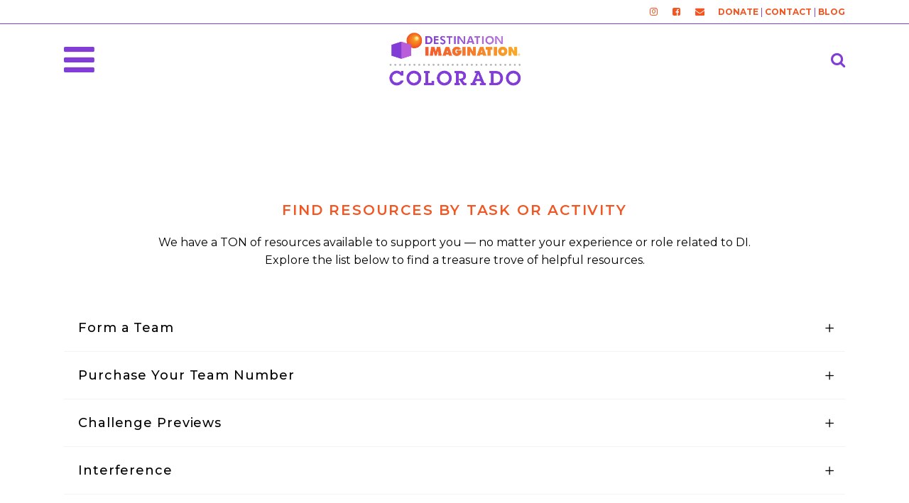

--- FILE ---
content_type: text/html; charset=UTF-8
request_url: https://www.dicolorado.com/resources/resources-by-task-or-activity/
body_size: 31114
content:
	<!DOCTYPE html>
<html lang="en-US">
<head>
	<meta charset="UTF-8" />
	
				<meta name="viewport" content="width=device-width,initial-scale=1,user-scalable=no">
		
            
                        <link rel="shortcut icon" type="image/x-icon" href="https://www.dicolorado.com/wp-content/uploads/2018/04/DI-Box-and-Ball.png">
            <link rel="apple-touch-icon" href="https://www.dicolorado.com/wp-content/uploads/2018/04/DI-Box-and-Ball.png"/>
        
	<link rel="profile" href="http://gmpg.org/xfn/11" />
	<link rel="pingback" href="https://www.dicolorado.com/xmlrpc.php" />

	<title>Destination Imagination Colorado | By Task or Activity</title>
<link href="https://fonts.googleapis.com/css?family=Montserrat:100,100i,200,200i,300,300i,400,400i,500,500i,600,600i,700,700i,800,800i,900,900i" rel="stylesheet"><script type="application/javascript">var qodeToursAjaxURL = "https://www.dicolorado.com/wp-admin/admin-ajax.php"</script><meta name='robots' content='max-image-preview:large' />
	<style>img:is([sizes="auto" i], [sizes^="auto," i]) { contain-intrinsic-size: 3000px 1500px }</style>
	<script type="text/javascript">function rgmkInitGoogleMaps(){window.rgmkGoogleMapsCallback=true;try{jQuery(document).trigger("rgmkGoogleMapsLoad")}catch(err){}}</script><script>window._wca = window._wca || [];</script>
<link rel='dns-prefetch' href='//stats.wp.com' />
<link rel='dns-prefetch' href='//secure.gravatar.com' />
<link rel='dns-prefetch' href='//www.googletagmanager.com' />
<link rel='dns-prefetch' href='//fonts.googleapis.com' />
<link rel='dns-prefetch' href='//v0.wordpress.com' />
<link rel='preconnect' href='//c0.wp.com' />
<link rel="alternate" type="application/rss+xml" title="Destination Imagination Colorado &raquo; Feed" href="https://www.dicolorado.com/feed/" />
<link rel="alternate" type="application/rss+xml" title="Destination Imagination Colorado &raquo; Comments Feed" href="https://www.dicolorado.com/comments/feed/" />
<script type="text/javascript">
/* <![CDATA[ */
window._wpemojiSettings = {"baseUrl":"https:\/\/s.w.org\/images\/core\/emoji\/15.1.0\/72x72\/","ext":".png","svgUrl":"https:\/\/s.w.org\/images\/core\/emoji\/15.1.0\/svg\/","svgExt":".svg","source":{"concatemoji":"https:\/\/www.dicolorado.com\/wp-includes\/js\/wp-emoji-release.min.js?ver=6.8.1"}};
/*! This file is auto-generated */
!function(i,n){var o,s,e;function c(e){try{var t={supportTests:e,timestamp:(new Date).valueOf()};sessionStorage.setItem(o,JSON.stringify(t))}catch(e){}}function p(e,t,n){e.clearRect(0,0,e.canvas.width,e.canvas.height),e.fillText(t,0,0);var t=new Uint32Array(e.getImageData(0,0,e.canvas.width,e.canvas.height).data),r=(e.clearRect(0,0,e.canvas.width,e.canvas.height),e.fillText(n,0,0),new Uint32Array(e.getImageData(0,0,e.canvas.width,e.canvas.height).data));return t.every(function(e,t){return e===r[t]})}function u(e,t,n){switch(t){case"flag":return n(e,"\ud83c\udff3\ufe0f\u200d\u26a7\ufe0f","\ud83c\udff3\ufe0f\u200b\u26a7\ufe0f")?!1:!n(e,"\ud83c\uddfa\ud83c\uddf3","\ud83c\uddfa\u200b\ud83c\uddf3")&&!n(e,"\ud83c\udff4\udb40\udc67\udb40\udc62\udb40\udc65\udb40\udc6e\udb40\udc67\udb40\udc7f","\ud83c\udff4\u200b\udb40\udc67\u200b\udb40\udc62\u200b\udb40\udc65\u200b\udb40\udc6e\u200b\udb40\udc67\u200b\udb40\udc7f");case"emoji":return!n(e,"\ud83d\udc26\u200d\ud83d\udd25","\ud83d\udc26\u200b\ud83d\udd25")}return!1}function f(e,t,n){var r="undefined"!=typeof WorkerGlobalScope&&self instanceof WorkerGlobalScope?new OffscreenCanvas(300,150):i.createElement("canvas"),a=r.getContext("2d",{willReadFrequently:!0}),o=(a.textBaseline="top",a.font="600 32px Arial",{});return e.forEach(function(e){o[e]=t(a,e,n)}),o}function t(e){var t=i.createElement("script");t.src=e,t.defer=!0,i.head.appendChild(t)}"undefined"!=typeof Promise&&(o="wpEmojiSettingsSupports",s=["flag","emoji"],n.supports={everything:!0,everythingExceptFlag:!0},e=new Promise(function(e){i.addEventListener("DOMContentLoaded",e,{once:!0})}),new Promise(function(t){var n=function(){try{var e=JSON.parse(sessionStorage.getItem(o));if("object"==typeof e&&"number"==typeof e.timestamp&&(new Date).valueOf()<e.timestamp+604800&&"object"==typeof e.supportTests)return e.supportTests}catch(e){}return null}();if(!n){if("undefined"!=typeof Worker&&"undefined"!=typeof OffscreenCanvas&&"undefined"!=typeof URL&&URL.createObjectURL&&"undefined"!=typeof Blob)try{var e="postMessage("+f.toString()+"("+[JSON.stringify(s),u.toString(),p.toString()].join(",")+"));",r=new Blob([e],{type:"text/javascript"}),a=new Worker(URL.createObjectURL(r),{name:"wpTestEmojiSupports"});return void(a.onmessage=function(e){c(n=e.data),a.terminate(),t(n)})}catch(e){}c(n=f(s,u,p))}t(n)}).then(function(e){for(var t in e)n.supports[t]=e[t],n.supports.everything=n.supports.everything&&n.supports[t],"flag"!==t&&(n.supports.everythingExceptFlag=n.supports.everythingExceptFlag&&n.supports[t]);n.supports.everythingExceptFlag=n.supports.everythingExceptFlag&&!n.supports.flag,n.DOMReady=!1,n.readyCallback=function(){n.DOMReady=!0}}).then(function(){return e}).then(function(){var e;n.supports.everything||(n.readyCallback(),(e=n.source||{}).concatemoji?t(e.concatemoji):e.wpemoji&&e.twemoji&&(t(e.twemoji),t(e.wpemoji)))}))}((window,document),window._wpemojiSettings);
/* ]]> */
</script>
<link rel='stylesheet' id='layerslider-css' href='https://www.dicolorado.com/wp-content/plugins/LayerSlider/assets/static/layerslider/css/layerslider.css?ver=7.15.0' type='text/css' media='all' />
<style id='wp-emoji-styles-inline-css' type='text/css'>

	img.wp-smiley, img.emoji {
		display: inline !important;
		border: none !important;
		box-shadow: none !important;
		height: 1em !important;
		width: 1em !important;
		margin: 0 0.07em !important;
		vertical-align: -0.1em !important;
		background: none !important;
		padding: 0 !important;
	}
</style>
<link rel='stylesheet' id='wp-block-library-css' href='https://c0.wp.com/c/6.8.1/wp-includes/css/dist/block-library/style.min.css' type='text/css' media='all' />
<style id='classic-theme-styles-inline-css' type='text/css'>
/*! This file is auto-generated */
.wp-block-button__link{color:#fff;background-color:#32373c;border-radius:9999px;box-shadow:none;text-decoration:none;padding:calc(.667em + 2px) calc(1.333em + 2px);font-size:1.125em}.wp-block-file__button{background:#32373c;color:#fff;text-decoration:none}
</style>
<link rel='stylesheet' id='sugar-calendar-block-style-css' href='https://www.dicolorado.com/wp-content/plugins/sugar-calendar/src/Block/Calendar/build/style-index.css?ver=1.0.1' type='text/css' media='all' />
<link rel='stylesheet' id='sugar-calendar-event-list-block-style-css' href='https://www.dicolorado.com/wp-content/plugins/sugar-calendar/src/Block/EventList/build/style-index.css?ver=1.0.1' type='text/css' media='all' />
<link rel='stylesheet' id='filebird_gallery-block-css-css' href='https://www.dicolorado.com/wp-content/plugins/filebird-pro/blocks/filebird-gallery/dist/blocks.style.build.css?ver=5.0.1' type='text/css' media='all' />
<link rel='stylesheet' id='woocommerce-add-to-cart-form-style-css' href='https://c0.wp.com/p/woocommerce/9.9.3/assets/client/blocks/woocommerce/add-to-cart-form-style.css' type='text/css' media='all' />
<style id='woocommerce-product-button-style-inline-css' type='text/css'>
.wp-block-button.wc-block-components-product-button{align-items:center;display:flex;flex-direction:column;gap:12px;justify-content:center;white-space:normal;word-break:break-word}.wp-block-button.wc-block-components-product-button.is-style-outline .wp-block-button__link{border:2px solid}.wp-block-button.wc-block-components-product-button.is-style-outline .wp-block-button__link:not(.has-text-color){color:currentColor}.wp-block-button.wc-block-components-product-button.is-style-outline .wp-block-button__link:not(.has-background){background-color:transparent;background-image:none}.wp-block-button.wc-block-components-product-button.has-custom-width .wp-block-button__link{box-sizing:border-box}.wp-block-button.wc-block-components-product-button.wp-block-button__width-25 .wp-block-button__link{width:25%}.wp-block-button.wc-block-components-product-button.wp-block-button__width-50 .wp-block-button__link{width:50%}.wp-block-button.wc-block-components-product-button.wp-block-button__width-75 .wp-block-button__link{width:75%}.wp-block-button.wc-block-components-product-button.wp-block-button__width-100 .wp-block-button__link{width:100%}.wp-block-button.wc-block-components-product-button .wp-block-button__link{display:inline-flex;font-size:1em;justify-content:center;text-align:center;white-space:normal;width:auto;word-break:break-word}.wp-block-button.wc-block-components-product-button a[hidden]{display:none}@keyframes slideOut{0%{transform:translateY(0)}to{transform:translateY(-100%)}}@keyframes slideIn{0%{opacity:0;transform:translateY(90%)}to{opacity:1;transform:translate(0)}}.wp-block-button.wc-block-components-product-button.align-left{align-items:flex-start}.wp-block-button.wc-block-components-product-button.align-right{align-items:flex-end}.wp-block-button.wc-block-components-product-button .wc-block-components-product-button__button{align-items:center;border-style:none;display:inline-flex;justify-content:center;line-height:inherit;overflow:hidden;white-space:normal;word-break:break-word}.wp-block-button.wc-block-components-product-button .wc-block-components-product-button__button span.wc-block-slide-out{animation:slideOut .1s linear 1 normal forwards}.wp-block-button.wc-block-components-product-button .wc-block-components-product-button__button span.wc-block-slide-in{animation:slideIn .1s linear 1 normal}.wp-block-button.wc-block-components-product-button .wc-block-components-product-button__button--placeholder{background-color:currentColor!important;border:0!important;border-radius:.25rem;box-shadow:none;color:currentColor!important;display:block;line-height:1;max-width:100%!important;min-height:3em;min-width:8em;opacity:.15;outline:0!important;overflow:hidden!important;pointer-events:none;position:relative!important;width:100%;z-index:1}.wp-block-button.wc-block-components-product-button .wc-block-components-product-button__button--placeholder>*{visibility:hidden}.wp-block-button.wc-block-components-product-button .wc-block-components-product-button__button--placeholder:after{animation:loading__animation 1.5s ease-in-out infinite;background-image:linear-gradient(90deg,currentColor,hsla(0,0%,96%,.302),currentColor);background-repeat:no-repeat;content:" ";display:block;height:100%;left:0;position:absolute;right:0;top:0;transform:translateX(-100%)}@keyframes loading__animation{to{transform:translateX(100%)}}@media screen and (prefers-reduced-motion:reduce){.wp-block-button.wc-block-components-product-button .wc-block-components-product-button__button--placeholder{animation:none}}.wc-block-all-products .wp-block-button.wc-block-components-product-button{margin-bottom:12px}.theme-twentytwentyone .editor-styles-wrapper .wc-block-components-product-button .wp-block-button__link{background-color:var(--button--color-background);border-color:var(--button--color-background);color:var(--button--color-text)}

</style>
<style id='woocommerce-product-collection-style-inline-css' type='text/css'>
.wp-block-woocommerce-product-collection .wc-block-components-product-stock-indicator{text-align:center}.wc-block-components-notice-banner .wc-block-components-button.wc-block-components-notice-banner__dismiss[hidden]{display:none}

</style>
<style id='woocommerce-product-filters-style-inline-css' type='text/css'>
:where(.wc-block-product-filters){--top-padding:var(--wp-admin--admin-bar--height);display:inline-flex}@media(max-width:782px){:where(.wc-block-product-filters){--top-padding:var(--adminbar-mobile-padding,0)}}:where(.wc-block-product-filters) .wc-block-product-filters__close-overlay,:where(.wc-block-product-filters) .wc-block-product-filters__open-overlay{align-items:center;background:transparent;border:transparent;color:inherit;display:flex;font-size:.875em;padding:0}:where(.wc-block-product-filters) .wc-block-product-filters__close-overlay svg,:where(.wc-block-product-filters) .wc-block-product-filters__open-overlay svg{fill:currentColor}:where(.wc-block-product-filters) .wc-block-product-filters__close-overlay span,:where(.wc-block-product-filters) .wc-block-product-filters__open-overlay span{padding:0 5px}:where(.wc-block-product-filters) .wc-block-product-filters__open-overlay svg{height:var(--wc-product-filters-overlay-icon-size,1.5em);width:var(--wc-product-filters-overlay-icon-size,1.5em)}:where(.wc-block-product-filters) .wc-block-product-filters__overlay{background-color:transparent;inset:0;pointer-events:none;position:fixed;top:var(--top-padding);transition:background-color .5s;z-index:9999}:where(.wc-block-product-filters) .wc-block-product-filters__overlay-wrapper{height:100%;position:relative;width:100%}:where(.wc-block-product-filters) .wc-block-product-filters__overlay-dialog{background-color:var(--wc-product-filters-overlay-background-color,var(--wc-product-filters-background-color,var(--wp--preset--color--base,#fff)));color:var(--wc-product-filters-overlay-text-color,var(--wc-product-filters-text-color,var(--wp--preset--color--base,#111)));display:flex!important;flex-direction:column;gap:var(--wp--preset--spacing--40);inset:0;max-height:100%;position:absolute;transform:translateY(100vh);transition:none}:where(.wc-block-product-filters) .wc-block-product-filters__overlay-header{display:flex;flex-flow:row-reverse;padding:var(--wp--preset--spacing--30) var(--wp--preset--spacing--40) 0}:where(.wc-block-product-filters) .wc-block-product-filters__overlay-content{display:flex;flex-direction:column;flex-grow:1;gap:var(--wc-product-filter-block-spacing,var(--wp--style--block-gap,1.2rem));overflow-y:scroll;padding:0 var(--wp--preset--spacing--40)}:where(.wc-block-product-filters) .wc-block-product-filters__overlay-content>:first-child{margin-top:0}:where(.wc-block-product-filters) .wc-block-product-filters__overlay-footer{box-shadow:0 -4px 8px 0 rgba(0,0,0,.102);padding:var(--wp--preset--spacing--30) var(--wp--preset--spacing--40)}:where(.wc-block-product-filters) .wc-block-product-filters__apply{width:100%}:where(.wc-block-product-filters).is-overlay-opened .wc-block-product-filters__overlay{background-color:rgba(95,95,95,.35);pointer-events:auto;z-index:9999}:where(.wc-block-product-filters).is-overlay-opened .wc-block-product-filters__overlay-dialog{color:var(--wc-product-filters-overlay-color,inherit);transform:translateY(0);transition:transform .5s}@media(min-width:601px){:where(.wc-block-product-filters),:where(.wc-block-product-filters).is-overlay-opened{display:flex}:where(.wc-block-product-filters) .wc-block-product-filters__open-overlay,:where(.wc-block-product-filters) .wc-block-product-filters__overlay-footer,:where(.wc-block-product-filters) .wc-block-product-filters__overlay-header,:where(.wc-block-product-filters).is-overlay-opened .wc-block-product-filters__open-overlay,:where(.wc-block-product-filters).is-overlay-opened .wc-block-product-filters__overlay-footer,:where(.wc-block-product-filters).is-overlay-opened .wc-block-product-filters__overlay-header{display:none}:where(.wc-block-product-filters) .wc-block-product-filters__overlay,:where(.wc-block-product-filters).is-overlay-opened .wc-block-product-filters__overlay{background:inherit;color:inherit;inset:0;pointer-events:auto;position:relative;transition:none}:where(.wc-block-product-filters) .wc-block-product-filters__overlay-wrapper,:where(.wc-block-product-filters).is-overlay-opened .wc-block-product-filters__overlay-wrapper{background:inherit;color:inherit;height:auto;width:auto}:where(.wc-block-product-filters) .wc-block-product-filters__overlay-dialog,:where(.wc-block-product-filters).is-overlay-opened .wc-block-product-filters__overlay-dialog{background:inherit;color:inherit;position:relative;transform:none}:where(.wc-block-product-filters) .wc-block-product-filters__overlay-content,:where(.wc-block-product-filters).is-overlay-opened .wc-block-product-filters__overlay-content{background:inherit;color:inherit;flex-grow:1;overflow:visible;padding:0}}@media(max-width:600px){:where(.wc-block-product-filters) .wc-block-product-filters__overlay-content .wp-block-group{display:block}:where(.wc-block-product-filters) .wc-block-product-filters__overlay-content .wp-block-group>div{margin:20px 0}}.wc-block-product-filter--hidden{display:none}

</style>
<link rel='stylesheet' id='woocommerce-product-filter-price-slider-style-css' href='https://c0.wp.com/p/woocommerce/9.9.3/assets/client/blocks/woocommerce/product-filter-price-slider-style.css' type='text/css' media='all' />
<style id='woocommerce-product-filter-removable-chips-style-inline-css' type='text/css'>
.wc-block-product-filter-removable-chips.is-vertical .wc-block-product-filter-removable-chips__items{flex-direction:column}.wc-block-product-filter-removable-chips.is-content-justification-center .wc-block-product-filter-removable-chips__items{justify-content:center}.wc-block-product-filter-removable-chips.is-content-justification-right .wc-block-product-filter-removable-chips__items{justify-content:flex-end}.wc-block-product-filter-removable-chips.is-content-justification-space-between .wc-block-product-filter-removable-chips__items{justify-content:space-between}.wc-block-product-filter-removable-chips.is-horizontal .wc-block-product-filter-removable-chips__items{width:100%}.wc-block-product-filter-removable-chips__items{color:var(--wc-product-filter-removable-chips-text,currentColor);display:inline-flex;flex-wrap:wrap;gap:4px;list-style:none;margin:0;padding:0}.wc-block-product-filter-removable-chips__items .wc-block-product-filter-removable-chips__item{align-items:center;appearance:none;background:var(--wc-product-filter-removable-chips-background,transparent);border:1px solid var(--wc-product-filter-removable-chips-border,color-mix(in srgb,currentColor 20%,transparent));border-radius:2px;display:flex;font-size:.875em;gap:8px;justify-content:space-between;padding:.25em .75em}.wc-block-product-filter-removable-chips__items .wc-block-product-filter-removable-chips__item .wc-block-product-filter-removable-chips__remove{align-items:center;background-color:transparent;border:none;color:var(--wc-product-filter-removable-chips-text,currentColor);cursor:pointer;display:flex;margin:0;padding:0}.wc-block-product-filter-removable-chips__items .wc-block-product-filter-removable-chips__item .wc-block-product-filter-removable-chips__remove .wc-block-product-filter-removable-chips__remove-icon{fill:currentColor}

</style>
<style id='woocommerce-product-filter-checkbox-list-style-inline-css' type='text/css'>
.wc-block-product-filter-checkbox-list__list{list-style:none outside;margin:0;padding:0}.wc-block-product-filter-checkbox-list__label{align-items:center;display:inline-flex;gap:.625em}.wc-block-product-filter-checkbox-list__item .wc-block-product-filter-checkbox-list__label{margin-bottom:0}:where(.wc-block-product-filter-checkbox-list__input-wrapper){display:block;position:relative}.wc-block-product-filter-checkbox-list__input-wrapper:before{background:currentColor;border-radius:2px;content:"";height:1em;left:0;opacity:.1;pointer-events:none;position:absolute;top:0;width:1em}.has-option-element-color .wc-block-product-filter-checkbox-list__input-wrapper:before{display:none}input[type=checkbox].wc-block-product-filter-checkbox-list__input{appearance:none;background:var(--wc-product-filter-checkbox-list-option-element,transparent);border:1px solid var(--wc-product-filter-checkbox-list-option-element-border,transparent);border-radius:2px;color:inherit;cursor:pointer;display:block;font-size:inherit;height:1em;margin:0;width:1em}input[type=checkbox].wc-block-product-filter-checkbox-list__input:focus{outline-color:var(--wc-product-filter-checkbox-list-option-element-border,currentColor);outline-width:1px}svg.wc-block-product-filter-checkbox-list__mark{box-sizing:border-box;color:var(--wc-product-filter-checkbox-list-option-element-selected,currentColor);display:none;height:1em;left:0;padding:.2em;position:absolute;top:0;width:1em}input[type=checkbox].wc-block-product-filter-checkbox-list__input:checked:after,input[type=checkbox].wc-block-product-filter-checkbox-list__input:checked:before{content:none}input[type=checkbox].wc-block-product-filter-checkbox-list__input:checked+.wc-block-product-filter-checkbox-list__mark{display:block;pointer-events:none}:where(.wc-block-product-filter-checkbox-list__text-wrapper){align-items:center;display:inline-flex;font-size:.875em;gap:4px}.wc-block-product-filter-checkbox-list__show-more{appearance:none;background:transparent;border:none;font-family:inherit;padding:0;text-decoration:underline}

</style>
<style id='woocommerce-product-filter-chips-style-inline-css' type='text/css'>
:where(.wc-block-product-filter-chips__items){display:flex;flex-wrap:wrap;gap:4px}.wc-block-product-filter-chips__item{appearance:none;background:transparent;border:1px solid color-mix(in srgb,currentColor 20%,transparent);border-radius:2px;color:var(--wc-product-filter-chips-text,currentColor);cursor:pointer;font-family:inherit;font-size:.875em;padding:4px 8px}.has-chip-text-color .wc-block-product-filter-chips__item{color:var(--wc-product-filter-chips-text)}.has-chip-background-color .wc-block-product-filter-chips__item{background:var(--wc-product-filter-chips-background)}.has-chip-border-color .wc-block-product-filter-chips__item{border-color:var(--wc-product-filter-chips-border)}.wc-block-product-filter-chips__item[aria-checked=true]{background:currentColor}.has-selected-chip-text-color .wc-block-product-filter-chips__item[aria-checked=true]{color:var(--wc-product-filter-chips-selected-text)}.has-selected-chip-background-color .wc-block-product-filter-chips__item[aria-checked=true]{background:var(--wc-product-filter-chips-selected-background)}.has-selected-chip-border-color .wc-block-product-filter-chips__item[aria-checked=true]{border-color:var(--wc-product-filter-chips-selected-border)}:where(.wc-block-product-filter-chips__label){align-items:center;display:inline-flex;gap:4px}.wc-block-product-filter-chips:not(.has-selected-chip-text-color) .wc-block-product-filter-chips__item[aria-checked=true]>.wc-block-product-filter-chips__label{filter:invert(100%)}.wc-block-product-filter-chips__show-more{appearance:none;background:transparent;border:none;font-family:inherit;padding:0;text-decoration:underline}

</style>
<link rel='stylesheet' id='woocommerce-product-gallery-style-css' href='https://c0.wp.com/p/woocommerce/9.9.3/assets/client/blocks/woocommerce/product-gallery-style.css' type='text/css' media='all' />
<style id='woocommerce-product-template-style-inline-css' type='text/css'>
.wc-block-product-template{list-style:none;margin-bottom:0;margin-top:0;max-width:100%;padding:0}.wc-block-product-template.wc-block-product-template{background:none}.wc-block-product-template.is-flex-container{display:flex;flex-direction:row;flex-wrap:wrap;gap:1.25em}.wc-block-product-template.is-flex-container>li{list-style:none;margin:0;width:100%}@media(min-width:600px){.wc-block-product-template.is-flex-container.is-flex-container.columns-2>li{width:calc(50% - .625em)}.wc-block-product-template.is-flex-container.is-flex-container.columns-3>li{width:calc(33.33333% - .83333em)}.wc-block-product-template.is-flex-container.is-flex-container.columns-4>li{width:calc(25% - .9375em)}.wc-block-product-template.is-flex-container.is-flex-container.columns-5>li{width:calc(20% - 1em)}.wc-block-product-template.is-flex-container.is-flex-container.columns-6>li{width:calc(16.66667% - 1.04167em)}}.wc-block-product-template__responsive{grid-gap:1.25em;display:grid}.wc-block-product-template__responsive.columns-2{grid-template-columns:repeat(auto-fill,minmax(max(150px,calc(50% - .625em)),1fr))}.wc-block-product-template__responsive.columns-3{grid-template-columns:repeat(auto-fill,minmax(max(150px,calc(33.33333% - .83333em)),1fr))}.wc-block-product-template__responsive.columns-4{grid-template-columns:repeat(auto-fill,minmax(max(150px,calc(25% - .9375em)),1fr))}.wc-block-product-template__responsive.columns-5{grid-template-columns:repeat(auto-fill,minmax(max(150px,calc(20% - 1em)),1fr))}.wc-block-product-template__responsive.columns-6{grid-template-columns:repeat(auto-fill,minmax(max(150px,calc(16.66667% - 1.04167em)),1fr))}.wc-block-product-template__responsive>li{margin-block-start:0}:where(.wc-block-product-template .wc-block-product)>:not(:last-child){margin-bottom:.75rem;margin-top:0}.is-product-collection-layout-list .wc-block-product:not(:last-child){margin-bottom:1.2rem}

</style>
<link rel='stylesheet' id='mediaelement-css' href='https://c0.wp.com/c/6.8.1/wp-includes/js/mediaelement/mediaelementplayer-legacy.min.css' type='text/css' media='all' />
<link rel='stylesheet' id='wp-mediaelement-css' href='https://c0.wp.com/c/6.8.1/wp-includes/js/mediaelement/wp-mediaelement.min.css' type='text/css' media='all' />
<style id='jetpack-sharing-buttons-style-inline-css' type='text/css'>
.jetpack-sharing-buttons__services-list{display:flex;flex-direction:row;flex-wrap:wrap;gap:0;list-style-type:none;margin:5px;padding:0}.jetpack-sharing-buttons__services-list.has-small-icon-size{font-size:12px}.jetpack-sharing-buttons__services-list.has-normal-icon-size{font-size:16px}.jetpack-sharing-buttons__services-list.has-large-icon-size{font-size:24px}.jetpack-sharing-buttons__services-list.has-huge-icon-size{font-size:36px}@media print{.jetpack-sharing-buttons__services-list{display:none!important}}.editor-styles-wrapper .wp-block-jetpack-sharing-buttons{gap:0;padding-inline-start:0}ul.jetpack-sharing-buttons__services-list.has-background{padding:1.25em 2.375em}
</style>
<style id='global-styles-inline-css' type='text/css'>
:root{--wp--preset--aspect-ratio--square: 1;--wp--preset--aspect-ratio--4-3: 4/3;--wp--preset--aspect-ratio--3-4: 3/4;--wp--preset--aspect-ratio--3-2: 3/2;--wp--preset--aspect-ratio--2-3: 2/3;--wp--preset--aspect-ratio--16-9: 16/9;--wp--preset--aspect-ratio--9-16: 9/16;--wp--preset--color--black: #000000;--wp--preset--color--cyan-bluish-gray: #abb8c3;--wp--preset--color--white: #ffffff;--wp--preset--color--pale-pink: #f78da7;--wp--preset--color--vivid-red: #cf2e2e;--wp--preset--color--luminous-vivid-orange: #ff6900;--wp--preset--color--luminous-vivid-amber: #fcb900;--wp--preset--color--light-green-cyan: #7bdcb5;--wp--preset--color--vivid-green-cyan: #00d084;--wp--preset--color--pale-cyan-blue: #8ed1fc;--wp--preset--color--vivid-cyan-blue: #0693e3;--wp--preset--color--vivid-purple: #9b51e0;--wp--preset--gradient--vivid-cyan-blue-to-vivid-purple: linear-gradient(135deg,rgba(6,147,227,1) 0%,rgb(155,81,224) 100%);--wp--preset--gradient--light-green-cyan-to-vivid-green-cyan: linear-gradient(135deg,rgb(122,220,180) 0%,rgb(0,208,130) 100%);--wp--preset--gradient--luminous-vivid-amber-to-luminous-vivid-orange: linear-gradient(135deg,rgba(252,185,0,1) 0%,rgba(255,105,0,1) 100%);--wp--preset--gradient--luminous-vivid-orange-to-vivid-red: linear-gradient(135deg,rgba(255,105,0,1) 0%,rgb(207,46,46) 100%);--wp--preset--gradient--very-light-gray-to-cyan-bluish-gray: linear-gradient(135deg,rgb(238,238,238) 0%,rgb(169,184,195) 100%);--wp--preset--gradient--cool-to-warm-spectrum: linear-gradient(135deg,rgb(74,234,220) 0%,rgb(151,120,209) 20%,rgb(207,42,186) 40%,rgb(238,44,130) 60%,rgb(251,105,98) 80%,rgb(254,248,76) 100%);--wp--preset--gradient--blush-light-purple: linear-gradient(135deg,rgb(255,206,236) 0%,rgb(152,150,240) 100%);--wp--preset--gradient--blush-bordeaux: linear-gradient(135deg,rgb(254,205,165) 0%,rgb(254,45,45) 50%,rgb(107,0,62) 100%);--wp--preset--gradient--luminous-dusk: linear-gradient(135deg,rgb(255,203,112) 0%,rgb(199,81,192) 50%,rgb(65,88,208) 100%);--wp--preset--gradient--pale-ocean: linear-gradient(135deg,rgb(255,245,203) 0%,rgb(182,227,212) 50%,rgb(51,167,181) 100%);--wp--preset--gradient--electric-grass: linear-gradient(135deg,rgb(202,248,128) 0%,rgb(113,206,126) 100%);--wp--preset--gradient--midnight: linear-gradient(135deg,rgb(2,3,129) 0%,rgb(40,116,252) 100%);--wp--preset--font-size--small: 13px;--wp--preset--font-size--medium: 20px;--wp--preset--font-size--large: 36px;--wp--preset--font-size--x-large: 42px;--wp--preset--spacing--20: 0.44rem;--wp--preset--spacing--30: 0.67rem;--wp--preset--spacing--40: 1rem;--wp--preset--spacing--50: 1.5rem;--wp--preset--spacing--60: 2.25rem;--wp--preset--spacing--70: 3.38rem;--wp--preset--spacing--80: 5.06rem;--wp--preset--shadow--natural: 6px 6px 9px rgba(0, 0, 0, 0.2);--wp--preset--shadow--deep: 12px 12px 50px rgba(0, 0, 0, 0.4);--wp--preset--shadow--sharp: 6px 6px 0px rgba(0, 0, 0, 0.2);--wp--preset--shadow--outlined: 6px 6px 0px -3px rgba(255, 255, 255, 1), 6px 6px rgba(0, 0, 0, 1);--wp--preset--shadow--crisp: 6px 6px 0px rgba(0, 0, 0, 1);}:where(.is-layout-flex){gap: 0.5em;}:where(.is-layout-grid){gap: 0.5em;}body .is-layout-flex{display: flex;}.is-layout-flex{flex-wrap: wrap;align-items: center;}.is-layout-flex > :is(*, div){margin: 0;}body .is-layout-grid{display: grid;}.is-layout-grid > :is(*, div){margin: 0;}:where(.wp-block-columns.is-layout-flex){gap: 2em;}:where(.wp-block-columns.is-layout-grid){gap: 2em;}:where(.wp-block-post-template.is-layout-flex){gap: 1.25em;}:where(.wp-block-post-template.is-layout-grid){gap: 1.25em;}.has-black-color{color: var(--wp--preset--color--black) !important;}.has-cyan-bluish-gray-color{color: var(--wp--preset--color--cyan-bluish-gray) !important;}.has-white-color{color: var(--wp--preset--color--white) !important;}.has-pale-pink-color{color: var(--wp--preset--color--pale-pink) !important;}.has-vivid-red-color{color: var(--wp--preset--color--vivid-red) !important;}.has-luminous-vivid-orange-color{color: var(--wp--preset--color--luminous-vivid-orange) !important;}.has-luminous-vivid-amber-color{color: var(--wp--preset--color--luminous-vivid-amber) !important;}.has-light-green-cyan-color{color: var(--wp--preset--color--light-green-cyan) !important;}.has-vivid-green-cyan-color{color: var(--wp--preset--color--vivid-green-cyan) !important;}.has-pale-cyan-blue-color{color: var(--wp--preset--color--pale-cyan-blue) !important;}.has-vivid-cyan-blue-color{color: var(--wp--preset--color--vivid-cyan-blue) !important;}.has-vivid-purple-color{color: var(--wp--preset--color--vivid-purple) !important;}.has-black-background-color{background-color: var(--wp--preset--color--black) !important;}.has-cyan-bluish-gray-background-color{background-color: var(--wp--preset--color--cyan-bluish-gray) !important;}.has-white-background-color{background-color: var(--wp--preset--color--white) !important;}.has-pale-pink-background-color{background-color: var(--wp--preset--color--pale-pink) !important;}.has-vivid-red-background-color{background-color: var(--wp--preset--color--vivid-red) !important;}.has-luminous-vivid-orange-background-color{background-color: var(--wp--preset--color--luminous-vivid-orange) !important;}.has-luminous-vivid-amber-background-color{background-color: var(--wp--preset--color--luminous-vivid-amber) !important;}.has-light-green-cyan-background-color{background-color: var(--wp--preset--color--light-green-cyan) !important;}.has-vivid-green-cyan-background-color{background-color: var(--wp--preset--color--vivid-green-cyan) !important;}.has-pale-cyan-blue-background-color{background-color: var(--wp--preset--color--pale-cyan-blue) !important;}.has-vivid-cyan-blue-background-color{background-color: var(--wp--preset--color--vivid-cyan-blue) !important;}.has-vivid-purple-background-color{background-color: var(--wp--preset--color--vivid-purple) !important;}.has-black-border-color{border-color: var(--wp--preset--color--black) !important;}.has-cyan-bluish-gray-border-color{border-color: var(--wp--preset--color--cyan-bluish-gray) !important;}.has-white-border-color{border-color: var(--wp--preset--color--white) !important;}.has-pale-pink-border-color{border-color: var(--wp--preset--color--pale-pink) !important;}.has-vivid-red-border-color{border-color: var(--wp--preset--color--vivid-red) !important;}.has-luminous-vivid-orange-border-color{border-color: var(--wp--preset--color--luminous-vivid-orange) !important;}.has-luminous-vivid-amber-border-color{border-color: var(--wp--preset--color--luminous-vivid-amber) !important;}.has-light-green-cyan-border-color{border-color: var(--wp--preset--color--light-green-cyan) !important;}.has-vivid-green-cyan-border-color{border-color: var(--wp--preset--color--vivid-green-cyan) !important;}.has-pale-cyan-blue-border-color{border-color: var(--wp--preset--color--pale-cyan-blue) !important;}.has-vivid-cyan-blue-border-color{border-color: var(--wp--preset--color--vivid-cyan-blue) !important;}.has-vivid-purple-border-color{border-color: var(--wp--preset--color--vivid-purple) !important;}.has-vivid-cyan-blue-to-vivid-purple-gradient-background{background: var(--wp--preset--gradient--vivid-cyan-blue-to-vivid-purple) !important;}.has-light-green-cyan-to-vivid-green-cyan-gradient-background{background: var(--wp--preset--gradient--light-green-cyan-to-vivid-green-cyan) !important;}.has-luminous-vivid-amber-to-luminous-vivid-orange-gradient-background{background: var(--wp--preset--gradient--luminous-vivid-amber-to-luminous-vivid-orange) !important;}.has-luminous-vivid-orange-to-vivid-red-gradient-background{background: var(--wp--preset--gradient--luminous-vivid-orange-to-vivid-red) !important;}.has-very-light-gray-to-cyan-bluish-gray-gradient-background{background: var(--wp--preset--gradient--very-light-gray-to-cyan-bluish-gray) !important;}.has-cool-to-warm-spectrum-gradient-background{background: var(--wp--preset--gradient--cool-to-warm-spectrum) !important;}.has-blush-light-purple-gradient-background{background: var(--wp--preset--gradient--blush-light-purple) !important;}.has-blush-bordeaux-gradient-background{background: var(--wp--preset--gradient--blush-bordeaux) !important;}.has-luminous-dusk-gradient-background{background: var(--wp--preset--gradient--luminous-dusk) !important;}.has-pale-ocean-gradient-background{background: var(--wp--preset--gradient--pale-ocean) !important;}.has-electric-grass-gradient-background{background: var(--wp--preset--gradient--electric-grass) !important;}.has-midnight-gradient-background{background: var(--wp--preset--gradient--midnight) !important;}.has-small-font-size{font-size: var(--wp--preset--font-size--small) !important;}.has-medium-font-size{font-size: var(--wp--preset--font-size--medium) !important;}.has-large-font-size{font-size: var(--wp--preset--font-size--large) !important;}.has-x-large-font-size{font-size: var(--wp--preset--font-size--x-large) !important;}
:where(.wp-block-post-template.is-layout-flex){gap: 1.25em;}:where(.wp-block-post-template.is-layout-grid){gap: 1.25em;}
:where(.wp-block-columns.is-layout-flex){gap: 2em;}:where(.wp-block-columns.is-layout-grid){gap: 2em;}
:root :where(.wp-block-pullquote){font-size: 1.5em;line-height: 1.6;}
</style>
<link rel='stylesheet' id='contact-form-7-css' href='https://www.dicolorado.com/wp-content/plugins/contact-form-7/includes/css/styles.css?ver=6.0.6' type='text/css' media='all' />
<link rel='stylesheet' id='bridge-stylesheet-css' href='https://www.dicolorado.com/wp-content/themes/bridge/css/stylesheet.min.css?ver=6.8.1' type='text/css' media='all' />
<style id='bridge-stylesheet-inline-css' type='text/css'>
  .page-id-938 .content > .content_inner > .container > .container_inner, .page-id-938 .content > .content_inner > .full_width > .full_width_inner { padding-top: 100px;}

 .page-id-938.disabled_footer_top .footer_top_holder, .page-id-938.disabled_footer_bottom .footer_bottom_holder { display: none;}


</style>
<link rel='stylesheet' id='qode_tours_style-css' href='https://www.dicolorado.com/wp-content/plugins/qode-tours/assets/css/tours.min.css?ver=6.8.1' type='text/css' media='all' />
<link rel='stylesheet' id='bridge-responsive-css' href='https://www.dicolorado.com/wp-content/themes/bridge/css/responsive.min.css?ver=6.8.1' type='text/css' media='all' />
<link rel='stylesheet' id='qode_tours_responsive_style-css' href='https://www.dicolorado.com/wp-content/plugins/qode-tours/assets/css/tours-responsive.min.css?ver=6.8.1' type='text/css' media='all' />
<link rel='stylesheet' id='nouislider-css' href='https://www.dicolorado.com/wp-content/plugins/qode-tours/assets/css/nouislider.min.css?ver=6.8.1' type='text/css' media='all' />
<link rel='stylesheet' id='wpmenucart-icons-css' href='https://www.dicolorado.com/wp-content/plugins/woocommerce-menu-bar-cart/assets/css/wpmenucart-icons.min.css?ver=2.14.11' type='text/css' media='all' />
<style id='wpmenucart-icons-inline-css' type='text/css'>
@font-face{font-family:WPMenuCart;src:url(https://www.dicolorado.com/wp-content/plugins/woocommerce-menu-bar-cart/assets/fonts/WPMenuCart.eot);src:url(https://www.dicolorado.com/wp-content/plugins/woocommerce-menu-bar-cart/assets/fonts/WPMenuCart.eot?#iefix) format('embedded-opentype'),url(https://www.dicolorado.com/wp-content/plugins/woocommerce-menu-bar-cart/assets/fonts/WPMenuCart.woff2) format('woff2'),url(https://www.dicolorado.com/wp-content/plugins/woocommerce-menu-bar-cart/assets/fonts/WPMenuCart.woff) format('woff'),url(https://www.dicolorado.com/wp-content/plugins/woocommerce-menu-bar-cart/assets/fonts/WPMenuCart.ttf) format('truetype'),url(https://www.dicolorado.com/wp-content/plugins/woocommerce-menu-bar-cart/assets/fonts/WPMenuCart.svg#WPMenuCart) format('svg');font-weight:400;font-style:normal;font-display:swap}
</style>
<link rel='stylesheet' id='wpmenucart-css' href='https://www.dicolorado.com/wp-content/plugins/woocommerce-menu-bar-cart/assets/css/wpmenucart-main.min.css?ver=2.14.11' type='text/css' media='all' />
<style id='woocommerce-inline-inline-css' type='text/css'>
.woocommerce form .form-row .required { visibility: visible; }
</style>
<link rel='stylesheet' id='dashicons-css' href='https://c0.wp.com/c/6.8.1/wp-includes/css/dashicons.min.css' type='text/css' media='all' />
<link rel='stylesheet' id='sc-feeds-terms-css' href='https://www.dicolorado.com/wp-content/plugins/sugar-calendar/assets/pro/css/term-ical-ltr.css?ver=3.8.2' type='text/css' media='all' />
<link rel='stylesheet' id='brands-styles-css' href='https://c0.wp.com/p/woocommerce/9.9.3/assets/css/brands.css' type='text/css' media='all' />
<link rel='stylesheet' id='bridge-default-style-css' href='https://www.dicolorado.com/wp-content/themes/bridge/style.css?ver=6.8.1' type='text/css' media='all' />
<link rel='stylesheet' id='bridge-qode-font_awesome-css' href='https://www.dicolorado.com/wp-content/themes/bridge/css/font-awesome/css/font-awesome.min.css?ver=6.8.1' type='text/css' media='all' />
<link rel='stylesheet' id='bridge-qode-font_elegant-css' href='https://www.dicolorado.com/wp-content/themes/bridge/css/elegant-icons/style.min.css?ver=6.8.1' type='text/css' media='all' />
<link rel='stylesheet' id='bridge-qode-linea_icons-css' href='https://www.dicolorado.com/wp-content/themes/bridge/css/linea-icons/style.css?ver=6.8.1' type='text/css' media='all' />
<link rel='stylesheet' id='bridge-qode-dripicons-css' href='https://www.dicolorado.com/wp-content/themes/bridge/css/dripicons/dripicons.css?ver=6.8.1' type='text/css' media='all' />
<link rel='stylesheet' id='bridge-qode-kiko-css' href='https://www.dicolorado.com/wp-content/themes/bridge/css/kiko/kiko-all.css?ver=6.8.1' type='text/css' media='all' />
<link rel='stylesheet' id='bridge-qode-font_awesome_5-css' href='https://www.dicolorado.com/wp-content/themes/bridge/css/font-awesome-5/css/font-awesome-5.min.css?ver=6.8.1' type='text/css' media='all' />
<link rel='stylesheet' id='bridge-woocommerce-css' href='https://www.dicolorado.com/wp-content/themes/bridge/css/woocommerce.min.css?ver=6.8.1' type='text/css' media='all' />
<link rel='stylesheet' id='bridge-woocommerce-responsive-css' href='https://www.dicolorado.com/wp-content/themes/bridge/css/woocommerce_responsive.min.css?ver=6.8.1' type='text/css' media='all' />
<link rel='stylesheet' id='bridge-print-css' href='https://www.dicolorado.com/wp-content/themes/bridge/css/print.css?ver=6.8.1' type='text/css' media='all' />
<link rel='stylesheet' id='bridge-style-dynamic-css' href='https://www.dicolorado.com/wp-content/themes/bridge/css/style_dynamic_callback.php?ver=6.8.1' type='text/css' media='all' />
<link rel='stylesheet' id='bridge-style-dynamic-responsive-css' href='https://www.dicolorado.com/wp-content/themes/bridge/css/style_dynamic_responsive_callback.php?ver=6.8.1' type='text/css' media='all' />
<style id='bridge-style-dynamic-responsive-inline-css' type='text/css'>
.qode-report-sheet {
    padding: 0 0 0 0;
    margin-bottom: 0;
}
span.qode-sidearea-title {
    color: #313131;
    font-family: 'Montserrat', sans-serif;
    font-size: 22px;
    line-height: 32px;
    font-style: normal;
    font-weight: 600;
    letter-spacing: 1.8px;
    text-transform: uppercase;
}
.qode_tweet_text {
    font-family: 'Montserrat', sans-serif;
    color: #9e9a9a;
    font-size: 15px;
    font-weight: 600;
    line-height: 26px;
}
aside .widget h5 {
    margin-bottom: 30px;
}
.qode-instagram-feed li {
    padding: 0 0px!important;
    margin: 0px 0 0px!important;
}
.side_menu_button a:last-child {
    margin-top: -6px;
}
@media only screen and (min-width: 1200px){
footer .qode-advanced-image-gallery.qode-tiny-space .qode-outer-space{
overflow: hidden;
padding-right: 27%;
}
}
header:not(.with_hover_bg_color) nav.main_menu>ul>li:hover>a{
    opacity: 1;
}
@media only screen and (max-width: 768px){
.latest_post_two_holder.three_columns>ul>li{
width: 100%;
}
}
@media only screen and (max-width: 600px){
.wpcf7-form .two_columns_form_with_space{
width: 100%;
}

.wpcf7-form .two_columns_form_with_space .column_left, .two_columns_form_with_space .column_right{
display: block;
width: 100%;
padding: 0;
text-align: center;
}

.wpcf7-form.cf7_custom_style_1 input.wpcf7-form-control.wpcf7-submit{
width: 100%;
box-sizing: border-box;
text-align: center;
margin-top: 10px;
margin-bottom: 30px;
}
}
.content_bottom .qode-instagram-feed li img{
width: 100%;
}
.single-destinations .qode-report-sheet .qode-rs-table .qode-rs-table-content .qode-rs-table-row .qode-rs-table-column-title{
    transition: all 0.3s ease;
}

aside .qode-tours-booking-form-holder h5.qode-tour-booking-title{
    color: #fff;
}

.qode-sidebar .qode_twitter_widget .qode_tweet_text a{
    color: #5aa2ed;
}

.qode-sidebar .qode_twitter_widget .qode_tweet_text:before{
    content: '\f099';
    font-family: FontAwesome;
    color: #5aa2ed;
    margin-right: 5px;
}
.header_bottom .qode-login-register-widget.qode-user-not-logged-in .qode-login-opener:hover, .side_menu_button > a:hover, .mobile_menu_button span:hover, .popup_menu:hover .line, .popup_menu:hover .line:after, .popup_menu:hover .line:before{
    opacity: 0.6;
}
.header_bottom .qode-login-register-widget.qode-user-logged-in:hover .qode-logged-in-user .qode-logged-in-user-inner>span{
    color: #fff;
    opacity: 0.6;
}
/*Tailoring the way blog posts and event posts are displayed*/
.blog_holder article .post_image img {
     width: 50%  !important;
}
.post_author { 
     display: none !important; 
}
@media only screen and (min-width: 1366px) and (max-width: 1600px) {
    nav.main_menu > ul > li > a {
        padding: 0 25px !important;
    }
}
@media only screen and (min-width: 1000px) and (max-width: 1280px) {
    nav.main_menu > ul > li > a {
        padding: 0 8px !important;
        letter-spacing: 1px !important
    }
    .header_bottom {
        padding: 0 20px !important;
    }
}
/* enable mobile header under 1400px */
@media only screen and (min-width: 1001px) and (max-width: 1400px) {
header .mobile_menu_button {
    display: table !important;
}
header nav.mobile_menu {
    display: block !important;
}
header .header_inner_left {
    position: relative !important;
    left: 0 !important;
    margin-bottom: 0;
}
header .main_menu {
    display: none;
}
header .logo_wrapper {
    left: 50% !important;
    position: absolute;
    height: 100px !important; 
}
header .q_logo a img {
    transform: translateX(-50%);
    opacity: 0;
}
header .q_logo a img.mobile {
    opacity: 1;
}
header .header_bottom, 
header nav.mobile_menu ul li {
    background-color: #fff !important;
}
header .side_menu_button_wrapper.right, 
header .side_menu_button {
  height: 100px;
}
header.fixed .header_top_bottom_holder .header_top, 
header.fixed.scrolled .header_top_bottom_holder .header_top, 
header.fixed.scrolled .header_top_bottom_holder .header_bottom {
    background-color: #fff !important;
}  
}

</style>
<link rel='stylesheet' id='js_composer_front-css' href='https://www.dicolorado.com/wp-content/plugins/js_composer/assets/css/js_composer.min.css?ver=8.4.1' type='text/css' media='all' />
<link rel='stylesheet' id='bridge-style-handle-google-fonts-css' href='https://fonts.googleapis.com/css?family=Raleway%3A100%2C200%2C300%2C400%2C500%2C600%2C700%2C800%2C900%2C100italic%2C300italic%2C400italic%2C700italic%7CMontserrat%3A100%2C200%2C300%2C400%2C500%2C600%2C700%2C800%2C900%2C100italic%2C300italic%2C400italic%2C700italic%7COpen+Sans%3A100%2C200%2C300%2C400%2C500%2C600%2C700%2C800%2C900%2C100italic%2C300italic%2C400italic%2C700italic%7CNunito%3A100%2C200%2C300%2C400%2C500%2C600%2C700%2C800%2C900%2C100italic%2C300italic%2C400italic%2C700italic&#038;subset=latin%2Clatin-ext&#038;ver=1.0.0' type='text/css' media='all' />
<link rel='stylesheet' id='bridge-core-dashboard-style-css' href='https://www.dicolorado.com/wp-content/plugins/bridge-core/modules/core-dashboard/assets/css/core-dashboard.min.css?ver=6.8.1' type='text/css' media='all' />
<style id='akismet-widget-style-inline-css' type='text/css'>

			.a-stats {
				--akismet-color-mid-green: #357b49;
				--akismet-color-white: #fff;
				--akismet-color-light-grey: #f6f7f7;

				max-width: 350px;
				width: auto;
			}

			.a-stats * {
				all: unset;
				box-sizing: border-box;
			}

			.a-stats strong {
				font-weight: 600;
			}

			.a-stats a.a-stats__link,
			.a-stats a.a-stats__link:visited,
			.a-stats a.a-stats__link:active {
				background: var(--akismet-color-mid-green);
				border: none;
				box-shadow: none;
				border-radius: 8px;
				color: var(--akismet-color-white);
				cursor: pointer;
				display: block;
				font-family: -apple-system, BlinkMacSystemFont, 'Segoe UI', 'Roboto', 'Oxygen-Sans', 'Ubuntu', 'Cantarell', 'Helvetica Neue', sans-serif;
				font-weight: 500;
				padding: 12px;
				text-align: center;
				text-decoration: none;
				transition: all 0.2s ease;
			}

			/* Extra specificity to deal with TwentyTwentyOne focus style */
			.widget .a-stats a.a-stats__link:focus {
				background: var(--akismet-color-mid-green);
				color: var(--akismet-color-white);
				text-decoration: none;
			}

			.a-stats a.a-stats__link:hover {
				filter: brightness(110%);
				box-shadow: 0 4px 12px rgba(0, 0, 0, 0.06), 0 0 2px rgba(0, 0, 0, 0.16);
			}

			.a-stats .count {
				color: var(--akismet-color-white);
				display: block;
				font-size: 1.5em;
				line-height: 1.4;
				padding: 0 13px;
				white-space: nowrap;
			}
		
</style>
<script type="text/javascript" src="https://c0.wp.com/c/6.8.1/wp-includes/js/jquery/jquery.min.js" id="jquery-core-js"></script>
<script type="text/javascript" src="https://c0.wp.com/c/6.8.1/wp-includes/js/jquery/jquery-migrate.min.js" id="jquery-migrate-js"></script>
<script type="text/javascript" id="layerslider-utils-js-extra">
/* <![CDATA[ */
var LS_Meta = {"v":"7.15.0","fixGSAP":"1"};
/* ]]> */
</script>
<script type="text/javascript" src="https://www.dicolorado.com/wp-content/plugins/LayerSlider/assets/static/layerslider/js/layerslider.utils.js?ver=7.15.0" id="layerslider-utils-js"></script>
<script type="text/javascript" src="https://www.dicolorado.com/wp-content/plugins/LayerSlider/assets/static/layerslider/js/layerslider.kreaturamedia.jquery.js?ver=7.15.0" id="layerslider-js"></script>
<script type="text/javascript" src="https://www.dicolorado.com/wp-content/plugins/LayerSlider/assets/static/layerslider/js/layerslider.transitions.js?ver=7.15.0" id="layerslider-transitions-js"></script>
<script type="text/javascript" src="https://c0.wp.com/p/woocommerce/9.9.3/assets/js/jquery-blockui/jquery.blockUI.min.js" id="jquery-blockui-js" data-wp-strategy="defer"></script>
<script type="text/javascript" id="wc-add-to-cart-js-extra">
/* <![CDATA[ */
var wc_add_to_cart_params = {"ajax_url":"\/wp-admin\/admin-ajax.php","wc_ajax_url":"\/?wc-ajax=%%endpoint%%","i18n_view_cart":"View cart","cart_url":"https:\/\/www.dicolorado.com\/cart\/","is_cart":"","cart_redirect_after_add":"no"};
/* ]]> */
</script>
<script type="text/javascript" src="https://c0.wp.com/p/woocommerce/9.9.3/assets/js/frontend/add-to-cart.min.js" id="wc-add-to-cart-js" data-wp-strategy="defer"></script>
<script type="text/javascript" src="https://c0.wp.com/p/woocommerce/9.9.3/assets/js/js-cookie/js.cookie.min.js" id="js-cookie-js" defer="defer" data-wp-strategy="defer"></script>
<script type="text/javascript" id="woocommerce-js-extra">
/* <![CDATA[ */
var woocommerce_params = {"ajax_url":"\/wp-admin\/admin-ajax.php","wc_ajax_url":"\/?wc-ajax=%%endpoint%%","i18n_password_show":"Show password","i18n_password_hide":"Hide password"};
/* ]]> */
</script>
<script type="text/javascript" src="https://c0.wp.com/p/woocommerce/9.9.3/assets/js/frontend/woocommerce.min.js" id="woocommerce-js" defer="defer" data-wp-strategy="defer"></script>
<script type="text/javascript" src="https://www.dicolorado.com/wp-content/plugins/sugar-calendar/assets/lib/floating-ui/core-1.6.0.min.js?ver=1.6.0" id="floating-ui-core-js"></script>
<script type="text/javascript" src="https://www.dicolorado.com/wp-content/plugins/sugar-calendar/assets/lib/floating-ui/dom-1.6.3.min.js?ver=1.6.3" id="floating-ui-dom-js"></script>
<script type="text/javascript" src="https://www.dicolorado.com/wp-content/plugins/sugar-calendar/assets/lib/bootstrap-datepicker/bootstrap-datepicker.min.js?ver=1.10.0" id="bootstrap-datepicker-js"></script>
<script type="text/javascript" id="sugar-calendar-js-js-extra">
/* <![CDATA[ */
var sugar_calendar_obj = {"ajax_url":"https:\/\/www.dicolorado.com\/wp-admin\/admin-ajax.php","nonce":"e630d667df","strings":{"events_on":"Events on [Month Date]","this_month":"This Month","this_week":"This Week","today":"Today"},"settings":{"sow":0,"locale":"en_us","i18n":{"days":["Sunday","Monday","Tuesday","Wednesday","Thursday","Friday","Saturday"],"daysShort":["Sun","Mon","Tue","Wed","Thu","Fri","Sat"],"daysMin":["S","M","T","W","T","F","S"],"months":["January","February","March","April","May","June","July","August","September","October","November","December"],"monthsShort":["Jan","Feb","Mar","Apr","May","Jun","Jul","Aug","Sep","Oct","Nov","Dec"]}}};
/* ]]> */
</script>
<script type="text/javascript" src="https://www.dicolorado.com/wp-content/plugins/sugar-calendar/assets/js/sugar-calendar.min.js?ver=3.8.2" id="sugar-calendar-js-js"></script>
<script type="text/javascript" id="sc-frontend-blocks-common-js-js-extra">
/* <![CDATA[ */
var sc_frontend_blocks_common_obj = {"ajax_url":"https:\/\/www.dicolorado.com\/wp-admin\/admin-ajax.php","nonce":"0b3fef6f58","strings":{"this_week":"This Week"},"settings":{"sow":0,"locale":"en_us","i18n":{"days":["Sunday","Monday","Tuesday","Wednesday","Thursday","Friday","Saturday"],"daysShort":["Sun","Mon","Tue","Wed","Thu","Fri","Sat"],"daysMin":["S","M","T","W","T","F","S"],"months":["January","February","March","April","May","June","July","August","September","October","November","December"],"monthsShort":["Jan","Feb","Mar","Apr","May","Jun","Jul","Aug","Sep","Oct","Nov","Dec"]}}};
/* ]]> */
</script>
<script type="text/javascript" src="https://www.dicolorado.com/wp-content/plugins/sugar-calendar/assets/js/frontend/blocks/common.min.js?ver=3.8.2" id="sc-frontend-blocks-common-js-js"></script>
<script type="text/javascript" id="sc-frontend-blocks-event-list-js-js-extra">
/* <![CDATA[ */
var SCEventListBlock = {"strings":{"no_events_criteria_based":"There are no events scheduled that match your criteria."}};
/* ]]> */
</script>
<script type="text/javascript" src="https://www.dicolorado.com/wp-content/plugins/sugar-calendar/assets/js/frontend/blocks/event-list.min.js?ver=3.8.2" id="sc-frontend-blocks-event-list-js-js"></script>
<script type="text/javascript" src="https://www.dicolorado.com/wp-content/plugins/js_composer/assets/js/vendors/woocommerce-add-to-cart.js?ver=8.4.1" id="vc_woocommerce-add-to-cart-js-js"></script>
<script type="text/javascript" src="https://c0.wp.com/p/woocommerce/9.9.3/assets/js/select2/select2.full.min.js" id="select2-js" defer="defer" data-wp-strategy="defer"></script>
<script type="text/javascript" src="https://stats.wp.com/s-202603.js" id="woocommerce-analytics-js" defer="defer" data-wp-strategy="defer"></script>

<!-- Google tag (gtag.js) snippet added by Site Kit -->

<!-- Google Analytics snippet added by Site Kit -->
<script type="text/javascript" src="https://www.googletagmanager.com/gtag/js?id=GT-PL9474Z" id="google_gtagjs-js" async></script>
<script type="text/javascript" id="google_gtagjs-js-after">
/* <![CDATA[ */
window.dataLayer = window.dataLayer || [];function gtag(){dataLayer.push(arguments);}
gtag("set","linker",{"domains":["www.dicolorado.com"]});
gtag("js", new Date());
gtag("set", "developer_id.dZTNiMT", true);
gtag("config", "GT-PL9474Z");
/* ]]> */
</script>

<!-- End Google tag (gtag.js) snippet added by Site Kit -->
<script></script><meta name="generator" content="Powered by LayerSlider 7.15.0 - Build Heros, Sliders, and Popups. Create Animations and Beautiful, Rich Web Content as Easy as Never Before on WordPress." />
<!-- LayerSlider updates and docs at: https://layerslider.com -->
<link rel="https://api.w.org/" href="https://www.dicolorado.com/wp-json/" /><link rel="alternate" title="JSON" type="application/json" href="https://www.dicolorado.com/wp-json/wp/v2/pages/938" /><link rel="EditURI" type="application/rsd+xml" title="RSD" href="https://www.dicolorado.com/xmlrpc.php?rsd" />
<link rel="canonical" href="https://www.dicolorado.com/resources/resources-by-task-or-activity/" />
<link rel='shortlink' href='https://wp.me/PaLAgd-f8' />
<link rel="alternate" title="oEmbed (JSON)" type="application/json+oembed" href="https://www.dicolorado.com/wp-json/oembed/1.0/embed?url=https%3A%2F%2Fwww.dicolorado.com%2Fresources%2Fresources-by-task-or-activity%2F" />
<link rel="alternate" title="oEmbed (XML)" type="text/xml+oembed" href="https://www.dicolorado.com/wp-json/oembed/1.0/embed?url=https%3A%2F%2Fwww.dicolorado.com%2Fresources%2Fresources-by-task-or-activity%2F&#038;format=xml" />
<meta name="generator" content="Site Kit by Google 1.154.0" />	<style>img#wpstats{display:none}</style>
		        <style type="text/css">
            .sc_map_canvas img {
                max-width: none;
            }
        </style>
			<noscript><style>.woocommerce-product-gallery{ opacity: 1 !important; }</style></noscript>
	<meta name="generator" content="Powered by WPBakery Page Builder - drag and drop page builder for WordPress."/>

<!-- Jetpack Open Graph Tags -->
<meta property="og:type" content="article" />
<meta property="og:title" content="By Task or Activity" />
<meta property="og:url" content="https://www.dicolorado.com/resources/resources-by-task-or-activity/" />
<meta property="og:description" content="Visit the post for more." />
<meta property="article:published_time" content="2019-06-01T20:18:11+00:00" />
<meta property="article:modified_time" content="2019-12-13T19:29:56+00:00" />
<meta property="og:site_name" content="Destination Imagination Colorado" />
<meta property="og:image" content="https://s0.wp.com/i/blank.jpg" />
<meta property="og:image:alt" content="" />
<meta property="og:locale" content="en_US" />
<meta name="twitter:text:title" content="By Task or Activity" />
<meta name="twitter:card" content="summary" />
<meta name="twitter:description" content="Visit the post for more." />

<!-- End Jetpack Open Graph Tags -->
		<style type="text/css" id="wp-custom-css">
			/* Setting the text size, color, and behaviors for the "upper navigation" elements for browsers */
.header-widget.widget_text.header-right-widget .textwidget a {
  color: #F15623;
}
.header-widget.widget_text.header-right-widget .textwidget a:hover {
  color: #b8a4d6;
}
.header-widget.widget_text.header-right-widget .textwidget a {
  font-size: 12px;
}
.header-widget.widget_text.header-right-widget .textwidget a {
  font-weight: bold;
}
nav.main_menu > ul > li:not(:first-child):before 
{
    content: '|';
    position: relative;
    left: -0px;
    color: #f15623;
    font-size: 12px;
    font-weight: bold;
}
nav.vertical_menu > ul > li > a
{
    line-height: 20px;
}
/* Setting the top margin size for mobile devices */
@media only screen and (max-width: 1000px) {
  .content.content_top_margin {
    margin-top: 0 !important;
}
}
/* Making the header logo "sticky" */
header:not(.sticky) .q_logo img.sticky
{
    display: none !important;
}
/* Adding the Avenir font */
.css-selector {
font-family: Avenir, serif;
}
/* Setting the Font Size for the Separator with Comments */
.vc_text_separator span {
    font-size: 18px !important
}
.usp-pro .usp-input-remember, .usp-pro .usp-label-remember { display: none; }
/* Shrinking the size of the product category font for Woocommerce */
.woocommerce-loop-category__title {
font-size : 16px; line-height: 20px;
}
		</style>
			<!-- Fonts Plugin CSS - https://fontsplugin.com/ -->
	<style>
			</style>
	<!-- Fonts Plugin CSS -->
	<style type="text/css" data-type="vc_shortcodes-custom-css">.vc_custom_1559407687628{padding-top: 50px !important;}.vc_custom_1560118973138{padding-bottom: 20px !important;}.vc_custom_1576265327783{padding-bottom: 50px !important;}</style><noscript><style> .wpb_animate_when_almost_visible { opacity: 1; }</style></noscript></head>

<body class="wp-singular page-template page-template-full_width page-template-full_width-php page page-id-938 page-parent page-child parent-pageid-623 wp-theme-bridge theme-bridge bridge-core-3.3.3 qode-tours-3.1.2 woocommerce-no-js  qode-page-loading-effect-enabled qode-title-hidden qode_grid_1300 footer_responsive_adv hide_top_bar_on_mobile_header columns-3 qode-theme-ver-30.8.7.1 qode-theme-bridge transparent_content qode_header_in_grid wpb-js-composer js-comp-ver-8.4.1 vc_responsive" itemscope itemtype="http://schema.org/WebPage">


<script type="text/javascript" src="https://s.surveyanyplace.com/js/embed.js" defer async></script>
		<div class="qode-page-loading-effect-holder">
		<div class="ajax_loader"><div class="ajax_loader_1"><div class="double_pulse"><div class="double-bounce1"></div><div class="double-bounce2"></div></div></div></div>
			</div>
	
<div class="wrapper">
	<div class="wrapper_inner">

    
		<!-- Google Analytics start -->
					<script>
				var _gaq = _gaq || [];
				_gaq.push(['_setAccount', 'UA-114837937-1']);
				_gaq.push(['_trackPageview']);

				(function() {
					var ga = document.createElement('script'); ga.type = 'text/javascript'; ga.async = true;
					ga.src = ('https:' == document.location.protocol ? 'https://ssl' : 'http://www') + '.google-analytics.com/ga.js';
					var s = document.getElementsByTagName('script')[0]; s.parentNode.insertBefore(ga, s);
				})();
			</script>
				<!-- Google Analytics end -->

		
	<header class=" has_top scroll_header_top_area  fixed scrolled_not_transparent header_style_on_scroll sticky_mobile page_header">
	<div class="header_inner clearfix">
		<form role="search" id="searchform" action="https://www.dicolorado.com/" class="qode_search_form" method="get">
        <div class="container">
        <div class="container_inner clearfix">
            
            <i class="qode_icon_font_awesome fa fa-search qode_icon_in_search" ></i>            <input type="text" placeholder="Search" name="s" class="qode_search_field" autocomplete="off" />
            <input type="submit" value="Search" />

            <div class="qode_search_close">
                <a href="#">
                    <i class="qode_icon_font_awesome fa fa-times qode_icon_in_search" ></i>                </a>
            </div>
                    </div>
    </div>
</form>
		<div class="header_top_bottom_holder">
				<div class="header_top clearfix" style='background-color:rgba(221, 221, 221, .99);' >
				<div class="container">
			<div class="container_inner clearfix">
														<div class="left">
						<div class="inner">
													</div>
					</div>
					<div class="right">
						<div class="inner">
							<span class='q_social_icon_holder normal_social' data-color=#F15623 ><a itemprop='url' href='https://www.instagram.com/dicolorado_/' target='_blank'><i class="qode_icon_font_awesome fa fa-instagram  simple_social" style="color: #F15623;margin: 0 20 0 0;" ></i></a></span><span class='q_social_icon_holder normal_social' data-color=#F15623 ><a itemprop='url' href='https://www.facebook.com/COLORADODI' target='_blank'><i class="qode_icon_font_awesome fa fa-facebook-square  simple_social" style="color: #F15623;margin: 0 20 0 0;" ></i></a></span><span class='q_social_icon_holder normal_social' data-color=#F15623 ><a itemprop='url' href='www.dicolorado.com/contact' target='_blank'><i class="qode_icon_font_awesome fa fa-envelope  simple_social" style="color: #F15623;margin: 0 20 0 0;" ></i></a></span><div class="widget_text header-widget widget_custom_html header-right-widget"><div class="textwidget custom-html-widget"><a href="https://dicolorado.com/donate">DONATE</a>  | 
<a href="https://dicolorado.com/contact">CONTACT</a> | 
<a href="https://dicolorado.com/blog">BLOG</a></div></div>						</div>
					</div>
													</div>
		</div>
		</div>

			<div class="header_bottom clearfix" style=' background-color:rgba(221, 221, 221, .99);' >
								<div class="container">
					<div class="container_inner clearfix">
																				<div class="header_inner_left">
																	<div class="mobile_menu_button">
		<span>
			<i class="qode_icon_font_awesome fa fa-bars " ></i>		</span>
	</div>
								<div class="logo_wrapper" >
	<div class="q_logo">
		<a itemprop="url" href="https://www.dicolorado.com/" >
             <img itemprop="image" class="normal" src="https://dicolorado.com/wp-content/uploads/2018/04/COLORADO_Logo_Vertical_RGB-01.png" alt="Logo"> 			 <img itemprop="image" class="light" src="https://dicolorado.com/wp-content/uploads/2018/04/COLORADO_Logo_Vertical_RGB-01.png" alt="Logo"/> 			 <img itemprop="image" class="dark" src="https://dicolorado.com/wp-content/uploads/2018/04/COLORADO_Logo_Vertical_RGB-01.png" alt="Logo"/> 			 <img itemprop="image" class="sticky" src="https://dicolorado.com/wp-content/uploads/2018/04/COLORADO_Logo_Vertical_RGB-01.png" alt="Logo"/> 			 <img itemprop="image" class="mobile" src="https://dicolorado.com/wp-content/uploads/2018/04/COLORADO_Logo_Vertical_RGB-01.png" alt="Logo"/> 					</a>
	</div>
	</div>															</div>
															<div class="header_inner_right">
									<div class="side_menu_button_wrapper right">
																														<div class="side_menu_button">
												<a class="search_button search_slides_from_window_top medium" href="javascript:void(0)">
		<i class="qode_icon_font_awesome fa fa-search " ></i>	</a>

																							
										</div>
									</div>
								</div>
							
							
							<nav class="main_menu drop_down right">
								<ul id="menu-main-menu" class=""><li id="nav-menu-item-10472" class="menu-item menu-item-type-post_type menu-item-object-page menu-item-home  narrow"><a href="https://www.dicolorado.com/" class=""><i class="menu_icon blank fa"></i><span>Home</span><span class="plus"></span></a></li>
<li id="nav-menu-item-10428" class="menu-item menu-item-type-post_type menu-item-object-page menu-item-has-children  has_sub narrow"><a href="https://www.dicolorado.com/about-di/" class=""><i class="menu_icon blank fa"></i><span>About DI</span><span class="plus"></span></a>
<div class="second"><div class="inner"><ul>
	<li id="nav-menu-item-10446" class="menu-item menu-item-type-post_type menu-item-object-page menu-item-has-children sub"><a href="https://www.dicolorado.com/executive-directors/" class=" no_link" style="cursor: default;" onclick="JavaScript: return false;"><i class="menu_icon blank fa"></i><span>Meet the Team</span><span class="plus"></span><i class="q_menu_arrow fa fa-angle-right"></i></a>
	<ul>
		<li id="nav-menu-item-10180" class="menu-item menu-item-type-post_type menu-item-object-page "><a href="https://www.dicolorado.com/executive-directors/" class=""><i class="menu_icon blank fa"></i><span>Colorado Leadership</span><span class="plus"></span></a></li>
		<li id="nav-menu-item-10221" class="menu-item menu-item-type-post_type menu-item-object-page "><a href="https://www.dicolorado.com/regional-directors/" class=""><i class="menu_icon blank fa"></i><span>Regional Directors</span><span class="plus"></span></a></li>
		<li id="nav-menu-item-1623" class="menu-item menu-item-type-post_type menu-item-object-page "><a href="https://www.dicolorado.com/board-of-directors/" class=""><i class="menu_icon blank fa"></i><span>Board of Directors</span><span class="plus"></span></a></li>
	</ul>
</li>
	<li id="nav-menu-item-1551" class="menu-item menu-item-type-post_type menu-item-object-page "><a href="https://www.dicolorado.com/volunteer/" class=""><i class="menu_icon blank fa"></i><span>Volunteers</span><span class="plus"></span></a></li>
	<li id="nav-menu-item-1625" class="menu-item menu-item-type-post_type menu-item-object-page "><a href="https://www.dicolorado.com/sponsors/" class=""><i class="menu_icon blank fa"></i><span>Sponsors</span><span class="plus"></span></a></li>
	<li id="nav-menu-item-1626" class="menu-item menu-item-type-post_type menu-item-object-page "><a href="https://www.dicolorado.com/donate/" class=""><i class="menu_icon blank fa"></i><span>Donate</span><span class="plus"></span></a></li>
	<li id="nav-menu-item-1750" class="menu-item menu-item-type-custom menu-item-object-custom "><a href="https://www.dicolorado.com/about-di/" class=""><i class="menu_icon blank fa"></i><span>FAQs</span><span class="plus"></span></a></li>
</ul></div></div>
</li>
<li id="nav-menu-item-5891" class="menu-item menu-item-type-post_type menu-item-object-page menu-item-has-children  has_sub narrow"><a href="https://www.dicolorado.com/our-program/" class=" no_link" style="cursor: default;" onclick="JavaScript: return false;"><i class="menu_icon blank fa"></i><span>Our Program</span><span class="plus"></span></a>
<div class="second"><div class="inner"><ul>
	<li id="nav-menu-item-10162" class="menu-item menu-item-type-post_type menu-item-object-page "><a href="https://www.dicolorado.com/resources/resources-by-task-or-activity/challenge-previews/" class=""><i class="menu_icon blank fa"></i><span>Challenge Previews</span><span class="plus"></span></a></li>
	<li id="nav-menu-item-2980" class="menu-item menu-item-type-post_type menu-item-object-page "><a href="https://www.dicolorado.com/resources/resources-by-task-or-activity/teen-leadership/" class=""><i class="menu_icon blank fa"></i><span>Teen Leadership</span><span class="plus"></span></a></li>
	<li id="nav-menu-item-7579" class="menu-item menu-item-type-post_type menu-item-object-page "><a href="https://www.dicolorado.com/try-di/" class=""><i class="menu_icon blank fa"></i><span>Try DI</span><span class="plus"></span></a></li>
	<li id="nav-menu-item-10276" class="menu-item menu-item-type-post_type menu-item-object-page "><a href="https://www.dicolorado.com/resources/resources-by-task-or-activity/state-scholarship-application/" class=""><i class="menu_icon blank fa"></i><span>State Scholarship Application</span><span class="plus"></span></a></li>
	<li id="nav-menu-item-1624" class="menu-item menu-item-type-post_type menu-item-object-page "><a href="https://www.dicolorado.com/testimonials/" class=""><i class="menu_icon blank fa"></i><span>Testimonials</span><span class="plus"></span></a></li>
	<li id="nav-menu-item-1768" class="menu-item menu-item-type-post_type menu-item-object-page "><a href="https://www.dicolorado.com/resources/resources-by-task-or-activity/child-protection-policy/" class=""><i class="menu_icon blank fa"></i><span>Youth Protection Policy</span><span class="plus"></span></a></li>
</ul></div></div>
</li>
<li id="nav-menu-item-627" class="menu-item menu-item-type-post_type menu-item-object-page current-page-ancestor current-menu-ancestor current-menu-parent current-page-parent current_page_parent current_page_ancestor menu-item-has-children active has_sub narrow"><a href="https://www.dicolorado.com/resources/" class=" current  no_link" style="cursor: default;" onclick="JavaScript: return false;"><i class="menu_icon blank fa"></i><span>Resources</span><span class="plus"></span></a>
<div class="second"><div class="inner"><ul>
	<li id="nav-menu-item-948" class="menu-item menu-item-type-post_type menu-item-object-page menu-item-has-children sub"><a href="https://www.dicolorado.com/resources/resources-by-role/" class=" no_link" style="cursor: default;" onclick="JavaScript: return false;"><i class="menu_icon blank fa"></i><span>By Role</span><span class="plus"></span><i class="q_menu_arrow fa fa-angle-right"></i></a>
	<ul>
		<li id="nav-menu-item-1552" class="menu-item menu-item-type-post_type menu-item-object-page "><a href="https://www.dicolorado.com/alumni/" class=""><i class="menu_icon blank fa"></i><span>Alumni</span><span class="plus"></span></a></li>
		<li id="nav-menu-item-1226" class="menu-item menu-item-type-post_type menu-item-object-page "><a href="https://www.dicolorado.com/resources/resources-by-role/educators/" class=""><i class="menu_icon blank fa"></i><span>Educators</span><span class="plus"></span></a></li>
		<li id="nav-menu-item-897" class="menu-item menu-item-type-post_type menu-item-object-page "><a href="https://www.dicolorado.com/resources/resources-by-role/families/" class=""><i class="menu_icon blank fa"></i><span>Families</span><span class="plus"></span></a></li>
		<li id="nav-menu-item-8724" class="menu-item menu-item-type-custom menu-item-object-custom "><a href="https://www.dicolorado.com/resources/resources-by-role/team-managers/" class=""><i class="menu_icon blank fa"></i><span>Team Managers</span><span class="plus"></span></a></li>
	</ul>
</li>
	<li id="nav-menu-item-949" class="menu-item menu-item-type-post_type menu-item-object-page current-menu-item page_item page-item-938 current_page_item menu-item-has-children sub"><a href="https://www.dicolorado.com/resources/resources-by-task-or-activity/" class=" no_link" style="cursor: default;" onclick="JavaScript: return false;"><i class="menu_icon blank fa"></i><span>By Task or Activity</span><span class="plus"></span><i class="q_menu_arrow fa fa-angle-right"></i></a>
	<ul>
		<li id="nav-menu-item-706" class="menu-item menu-item-type-post_type menu-item-object-page "><a href="https://www.dicolorado.com/resources/resources-by-task-or-activity/challenge-previews/" class=""><i class="menu_icon blank fa"></i><span>Challenge Previews</span><span class="plus"></span></a></li>
		<li id="nav-menu-item-994" class="menu-item menu-item-type-post_type menu-item-object-page "><a href="https://www.dicolorado.com/resources/resources-by-task-or-activity/instant-challenge/" class=""><i class="menu_icon blank fa"></i><span>Instant Challange</span><span class="plus"></span></a></li>
		<li id="nav-menu-item-995" class="menu-item menu-item-type-post_type menu-item-object-page "><a href="https://www.dicolorado.com/resources/resources-by-task-or-activity/interference/" class=""><i class="menu_icon blank fa"></i><span>Interference</span><span class="plus"></span></a></li>
		<li id="nav-menu-item-2697" class="menu-item menu-item-type-post_type menu-item-object-page "><a href="https://www.dicolorado.com/resources/resources-by-task-or-activity/regional-tournament-scores/" class=""><i class="menu_icon blank fa"></i><span>Scores</span><span class="plus"></span></a></li>
	</ul>
</li>
</ul></div></div>
</li>
<li id="nav-menu-item-428" class="menu-item menu-item-type-post_type menu-item-object-page menu-item-has-children  has_sub narrow"><a href="https://www.dicolorado.com/regions/" class=" no_link" style="cursor: default;" onclick="JavaScript: return false;"><i class="menu_icon blank fa"></i><span>Regions</span><span class="plus"></span></a>
<div class="second"><div class="inner"><ul>
	<li id="nav-menu-item-628" class="menu-item menu-item-type-custom menu-item-object-custom "><a href="https://www.dicolorado.com/destinations/5280/" class=""><i class="menu_icon blank fa"></i><span>5280</span><span class="plus"></span></a></li>
	<li id="nav-menu-item-629" class="menu-item menu-item-type-custom menu-item-object-custom "><a href="https://www.dicolorado.com/destinations/jeffco/" class=""><i class="menu_icon blank fa"></i><span>Jeffco</span><span class="plus"></span></a></li>
	<li id="nav-menu-item-630" class="menu-item menu-item-type-custom menu-item-object-custom "><a href="https://www.dicolorado.com/destinations/noco-canyon/" class=""><i class="menu_icon blank fa"></i><span>NoCo Canyon</span><span class="plus"></span></a></li>
	<li id="nav-menu-item-632" class="menu-item menu-item-type-custom menu-item-object-custom "><a href="https://www.dicolorado.com/destinations/south-metro/" class=""><i class="menu_icon blank fa"></i><span>South Metro</span><span class="plus"></span></a></li>
	<li id="nav-menu-item-633" class="menu-item menu-item-type-custom menu-item-object-custom "><a href="https://www.dicolorado.com/destinations/southwest/" class=""><i class="menu_icon blank fa"></i><span>Southwest</span><span class="plus"></span></a></li>
	<li id="nav-menu-item-634" class="menu-item menu-item-type-custom menu-item-object-custom "><a href="https://www.dicolorado.com/destinations/spicy-south/" class=""><i class="menu_icon blank fa"></i><span>Spicy South</span><span class="plus"></span></a></li>
	<li id="nav-menu-item-635" class="menu-item menu-item-type-custom menu-item-object-custom "><a href="https://www.dicolorado.com/destinations/western-slope/" class=""><i class="menu_icon blank fa"></i><span>Western Slope</span><span class="plus"></span></a></li>
</ul></div></div>
</li>
<li id="nav-menu-item-697" class="menu-item menu-item-type-post_type menu-item-object-page menu-item-has-children  has_sub narrow"><a href="https://www.dicolorado.com/dico-events/" class=" no_link" style="cursor: default;" onclick="JavaScript: return false;"><i class="menu_icon blank fa"></i><span>DICO Events</span><span class="plus"></span></a>
<div class="second"><div class="inner"><ul>
	<li id="nav-menu-item-1371" class="menu-item menu-item-type-post_type menu-item-object-page "><a href="https://www.dicolorado.com/dico-events/trainings/" class=""><i class="menu_icon blank fa"></i><span>Trainings</span><span class="plus"></span></a></li>
	<li id="nav-menu-item-2007" class="menu-item menu-item-type-post_type menu-item-object-page "><a href="https://www.dicolorado.com/dico-events/tournaments/" class=""><i class="menu_icon blank fa"></i><span>Tournaments</span><span class="plus"></span></a></li>
	<li id="nav-menu-item-10589" class="menu-item menu-item-type-post_type menu-item-object-page "><a href="https://www.dicolorado.com/dico-events/" class=""><i class="menu_icon blank fa"></i><span>All DI Colorado Events</span><span class="plus"></span></a></li>
</ul></div></div>
</li>
<li id="nav-menu-item-9859" class="menu-item menu-item-type-post_type menu-item-object-page  narrow"><a href="https://www.dicolorado.com/2025-di-colorado-shop/" class=""><i class="menu_icon blank fa"></i><span>Shop</span><span class="plus"></span></a></li>
<li class="menu-item menu-item-type-post_type menu-item-object-page narrow wpmenucartli wpmenucart-display-standard menu-item empty-wpmenucart" id="wpmenucartli"><a class="wpmenucart-contents empty-wpmenucart" style="display:none">&nbsp;</a></li></ul>							</nav>
														<nav class="mobile_menu">
	<ul id="menu-mobile-hamburger-menu" class=""><li id="mobile-menu-item-10474" class="menu-item menu-item-type-post_type menu-item-object-page menu-item-home "><a href="https://www.dicolorado.com/" class=""><span>Home</span></a><span class="mobile_arrow"><i class="fa fa-angle-right"></i><i class="fa fa-angle-down"></i></span></li>
<li id="mobile-menu-item-958" class="menu-item menu-item-type-post_type menu-item-object-page menu-item-has-children  has_sub"><h3><span>About DI</span></h3><span class="mobile_arrow"><i class="fa fa-angle-right"></i><i class="fa fa-angle-down"></i></span>
<ul class="sub_menu">
	<li id="mobile-menu-item-10365" class="menu-item menu-item-type-post_type menu-item-object-page menu-item-has-children  has_sub"><h3><span>Meet the Team</span></h3><span class="mobile_arrow"><i class="fa fa-angle-right"></i><i class="fa fa-angle-down"></i></span>
	<ul class="sub_menu">
		<li id="mobile-menu-item-10367" class="menu-item menu-item-type-post_type menu-item-object-page "><a href="https://www.dicolorado.com/executive-directors/" class=""><span>Colorado Leadership</span></a><span class="mobile_arrow"><i class="fa fa-angle-right"></i><i class="fa fa-angle-down"></i></span></li>
		<li id="mobile-menu-item-10366" class="menu-item menu-item-type-post_type menu-item-object-page "><a href="https://www.dicolorado.com/regional-directors/" class=""><span>Regional Directors</span></a><span class="mobile_arrow"><i class="fa fa-angle-right"></i><i class="fa fa-angle-down"></i></span></li>
		<li id="mobile-menu-item-10368" class="menu-item menu-item-type-post_type menu-item-object-page "><a href="https://www.dicolorado.com/board-of-directors/" class=""><span>Board of Directors</span></a><span class="mobile_arrow"><i class="fa fa-angle-right"></i><i class="fa fa-angle-down"></i></span></li>
	</ul>
</li>
	<li id="mobile-menu-item-10451" class="menu-item menu-item-type-custom menu-item-object-custom "><a href="https://www.dicolorado.com/volunteer/" class=""><span>Volunteers</span></a><span class="mobile_arrow"><i class="fa fa-angle-right"></i><i class="fa fa-angle-down"></i></span></li>
	<li id="mobile-menu-item-10363" class="menu-item menu-item-type-post_type menu-item-object-page "><a href="https://www.dicolorado.com/sponsors/" class=""><span>Sponsors</span></a><span class="mobile_arrow"><i class="fa fa-angle-right"></i><i class="fa fa-angle-down"></i></span></li>
	<li id="mobile-menu-item-1556" class="menu-item menu-item-type-post_type menu-item-object-page "><a href="https://www.dicolorado.com/donate/" class=""><span>Donate</span></a><span class="mobile_arrow"><i class="fa fa-angle-right"></i><i class="fa fa-angle-down"></i></span></li>
	<li id="mobile-menu-item-10371" class="menu-item menu-item-type-custom menu-item-object-custom "><a href="https://www.dicolorado.com/about-di/" class=""><span>FAQs</span></a><span class="mobile_arrow"><i class="fa fa-angle-right"></i><i class="fa fa-angle-down"></i></span></li>
</ul>
</li>
<li id="mobile-menu-item-10369" class="menu-item menu-item-type-post_type menu-item-object-page menu-item-has-children  has_sub"><h3><span>Our Program</span></h3><span class="mobile_arrow"><i class="fa fa-angle-right"></i><i class="fa fa-angle-down"></i></span>
<ul class="sub_menu">
	<li id="mobile-menu-item-10452" class="menu-item menu-item-type-post_type menu-item-object-page "><a href="https://www.dicolorado.com/resources/resources-by-task-or-activity/challenge-previews/" class=""><span>Challenge Previews</span></a><span class="mobile_arrow"><i class="fa fa-angle-right"></i><i class="fa fa-angle-down"></i></span></li>
	<li id="mobile-menu-item-10364" class="menu-item menu-item-type-post_type menu-item-object-page "><a href="https://www.dicolorado.com/resources/resources-by-task-or-activity/teen-leadership/" class=""><span>Teen Leadership</span></a><span class="mobile_arrow"><i class="fa fa-angle-right"></i><i class="fa fa-angle-down"></i></span></li>
	<li id="mobile-menu-item-10453" class="menu-item menu-item-type-post_type menu-item-object-page "><a href="https://www.dicolorado.com/try-di/" class=""><span>Try DI</span></a><span class="mobile_arrow"><i class="fa fa-angle-right"></i><i class="fa fa-angle-down"></i></span></li>
	<li id="mobile-menu-item-10370" class="menu-item menu-item-type-post_type menu-item-object-page "><a href="https://www.dicolorado.com/resources/resources-by-task-or-activity/state-scholarship-application/" class=""><span>State Scholarship Application</span></a><span class="mobile_arrow"><i class="fa fa-angle-right"></i><i class="fa fa-angle-down"></i></span></li>
	<li id="mobile-menu-item-10454" class="menu-item menu-item-type-custom menu-item-object-custom "><a href="https://www.dicolorado.com/testimonials/" class=""><span>Testimonials</span></a><span class="mobile_arrow"><i class="fa fa-angle-right"></i><i class="fa fa-angle-down"></i></span></li>
	<li id="mobile-menu-item-10456" class="menu-item menu-item-type-post_type menu-item-object-page "><a href="https://www.dicolorado.com/resources/resources-by-task-or-activity/child-protection-policy/" class=""><span>Youth Protection Policy</span></a><span class="mobile_arrow"><i class="fa fa-angle-right"></i><i class="fa fa-angle-down"></i></span></li>
</ul>
</li>
<li id="mobile-menu-item-10455" class="menu-item menu-item-type-post_type menu-item-object-page current-menu-ancestor current-menu-parent current_page_parent current_page_ancestor menu-item-has-children active has_sub"><h3><span>Resources</span></h3><span class="mobile_arrow"><i class="fa fa-angle-right"></i><i class="fa fa-angle-down"></i></span>
<ul class="sub_menu">
	<li id="mobile-menu-item-1080" class="menu-item menu-item-type-post_type menu-item-object-page menu-item-has-children  has_sub"><h3><span>Resources: By Role</span></h3><span class="mobile_arrow"><i class="fa fa-angle-right"></i><i class="fa fa-angle-down"></i></span>
	<ul class="sub_menu">
		<li id="mobile-menu-item-10519" class="menu-item menu-item-type-post_type menu-item-object-page "><a href="https://www.dicolorado.com/alumni/" class=""><span>Alumni</span></a><span class="mobile_arrow"><i class="fa fa-angle-right"></i><i class="fa fa-angle-down"></i></span></li>
		<li id="mobile-menu-item-10520" class="menu-item menu-item-type-post_type menu-item-object-page "><a href="https://www.dicolorado.com/resources/resources-by-role/educators/" class=""><span>Educators</span></a><span class="mobile_arrow"><i class="fa fa-angle-right"></i><i class="fa fa-angle-down"></i></span></li>
		<li id="mobile-menu-item-10521" class="menu-item menu-item-type-post_type menu-item-object-page "><a href="https://www.dicolorado.com/resources/resources-by-role/families/" class=""><span>Families</span></a><span class="mobile_arrow"><i class="fa fa-angle-right"></i><i class="fa fa-angle-down"></i></span></li>
		<li id="mobile-menu-item-10522" class="menu-item menu-item-type-post_type menu-item-object-page "><a href="https://www.dicolorado.com/resources/resources-by-role/team-managers/" class=""><span>Team Managers</span></a><span class="mobile_arrow"><i class="fa fa-angle-right"></i><i class="fa fa-angle-down"></i></span></li>
	</ul>
</li>
	<li id="mobile-menu-item-1081" class="menu-item menu-item-type-post_type menu-item-object-page current-menu-item page_item page-item-938 current_page_item menu-item-has-children  has_sub"><h3><span>Resources: By Task or Activity</span></h3><span class="mobile_arrow"><i class="fa fa-angle-right"></i><i class="fa fa-angle-down"></i></span>
	<ul class="sub_menu">
		<li id="mobile-menu-item-10523" class="menu-item menu-item-type-post_type menu-item-object-page "><a href="https://www.dicolorado.com/resources/resources-by-task-or-activity/challenge-previews/" class=""><span>Challenge Previews</span></a><span class="mobile_arrow"><i class="fa fa-angle-right"></i><i class="fa fa-angle-down"></i></span></li>
		<li id="mobile-menu-item-10525" class="menu-item menu-item-type-post_type menu-item-object-page "><a href="https://www.dicolorado.com/resources/resources-by-task-or-activity/interference/" class=""><span>Interference</span></a><span class="mobile_arrow"><i class="fa fa-angle-right"></i><i class="fa fa-angle-down"></i></span></li>
		<li id="mobile-menu-item-10526" class="menu-item menu-item-type-post_type menu-item-object-page "><a href="https://www.dicolorado.com/resources/resources-by-task-or-activity/regional-tournament-scores/" class=""><span>Tournament Scores</span></a><span class="mobile_arrow"><i class="fa fa-angle-right"></i><i class="fa fa-angle-down"></i></span></li>
	</ul>
</li>
</ul>
</li>
<li id="mobile-menu-item-858" class="menu-item menu-item-type-post_type menu-item-object-page menu-item-has-children  has_sub"><h3><span>Regions</span></h3><span class="mobile_arrow"><i class="fa fa-angle-right"></i><i class="fa fa-angle-down"></i></span>
<ul class="sub_menu">
	<li id="mobile-menu-item-10438" class="menu-item menu-item-type-post_type menu-item-object-destinations "><a href="https://www.dicolorado.com/destinations/5280/" class=""><span>5280</span></a><span class="mobile_arrow"><i class="fa fa-angle-right"></i><i class="fa fa-angle-down"></i></span></li>
	<li id="mobile-menu-item-10439" class="menu-item menu-item-type-post_type menu-item-object-destinations "><a href="https://www.dicolorado.com/destinations/jeffco/" class=""><span>Jeffco</span></a><span class="mobile_arrow"><i class="fa fa-angle-right"></i><i class="fa fa-angle-down"></i></span></li>
	<li id="mobile-menu-item-10440" class="menu-item menu-item-type-post_type menu-item-object-destinations "><a href="https://www.dicolorado.com/destinations/noco-canyon/" class=""><span>NoCo Canyon</span></a><span class="mobile_arrow"><i class="fa fa-angle-right"></i><i class="fa fa-angle-down"></i></span></li>
	<li id="mobile-menu-item-10441" class="menu-item menu-item-type-post_type menu-item-object-destinations "><a href="https://www.dicolorado.com/destinations/south-metro/" class=""><span>South Metro</span></a><span class="mobile_arrow"><i class="fa fa-angle-right"></i><i class="fa fa-angle-down"></i></span></li>
	<li id="mobile-menu-item-10442" class="menu-item menu-item-type-post_type menu-item-object-destinations "><a href="https://www.dicolorado.com/destinations/southwest/" class=""><span>Southwest</span></a><span class="mobile_arrow"><i class="fa fa-angle-right"></i><i class="fa fa-angle-down"></i></span></li>
	<li id="mobile-menu-item-10443" class="menu-item menu-item-type-post_type menu-item-object-destinations "><a href="https://www.dicolorado.com/destinations/spicy-south/" class=""><span>Spicy South</span></a><span class="mobile_arrow"><i class="fa fa-angle-right"></i><i class="fa fa-angle-down"></i></span></li>
	<li id="mobile-menu-item-10444" class="menu-item menu-item-type-post_type menu-item-object-destinations "><a href="https://www.dicolorado.com/destinations/western-slope/" class=""><span>Western Slope</span></a><span class="mobile_arrow"><i class="fa fa-angle-right"></i><i class="fa fa-angle-down"></i></span></li>
</ul>
</li>
<li id="mobile-menu-item-10596" class="menu-item menu-item-type-post_type menu-item-object-page menu-item-has-children  has_sub"><a href="https://www.dicolorado.com/dico-events/" class=""><span>DICO Events</span></a><span class="mobile_arrow"><i class="fa fa-angle-right"></i><i class="fa fa-angle-down"></i></span>
<ul class="sub_menu">
	<li id="mobile-menu-item-10458" class="menu-item menu-item-type-post_type menu-item-object-page "><a href="https://www.dicolorado.com/dico-events/trainings/" class=""><span>Trainings</span></a><span class="mobile_arrow"><i class="fa fa-angle-right"></i><i class="fa fa-angle-down"></i></span></li>
	<li id="mobile-menu-item-10459" class="menu-item menu-item-type-post_type menu-item-object-page "><a href="https://www.dicolorado.com/dico-events/tournaments/" class=""><span>Tournaments</span></a><span class="mobile_arrow"><i class="fa fa-angle-right"></i><i class="fa fa-angle-down"></i></span></li>
	<li id="mobile-menu-item-10586" class="menu-item menu-item-type-post_type menu-item-object-page "><a href="https://www.dicolorado.com/dico-events/all-di-colorado-events/" class=""><span>All DI Colorado Events</span></a><span class="mobile_arrow"><i class="fa fa-angle-right"></i><i class="fa fa-angle-down"></i></span></li>
</ul>
</li>
<li id="mobile-menu-item-10339" class="menu-item menu-item-type-post_type menu-item-object-page "><a href="https://www.dicolorado.com/2025-di-colorado-shop/" class=""><span>Shop</span></a><span class="mobile_arrow"><i class="fa fa-angle-right"></i><i class="fa fa-angle-down"></i></span></li>
<li id="mobile-menu-item-10597" class="menu-item menu-item-type-post_type menu-item-object-page "><a href="https://www.dicolorado.com/dico-events/all-di-colorado-events/" class=""><span>All DI Colorado Events</span></a><span class="mobile_arrow"><i class="fa fa-angle-right"></i><i class="fa fa-angle-down"></i></span></li>
</ul></nav>																				</div>
					</div>
									</div>
			</div>
		</div>
</header>	<a id="back_to_top" href="#">
        <span class="fa-stack">
            <span aria-hidden="true" class="qode_icon_font_elegant arrow_up " ></span>        </span>
	</a>
	
	
    
    	
    
    <div class="content content_top_margin">
        <div class="content_inner  ">
    					<div class="full_width">
	<div class="full_width_inner" style="padding-top:100px">
										<div class="wpb-content-wrapper"><div      class="vc_row wpb_row section vc_row-fluid  vc_custom_1559407687628 grid_section" style=' text-align:left;'><div class=" section_inner clearfix"><div class='section_inner_margin clearfix'><div class="wpb_column vc_column_container vc_col-sm-12"><div class="vc_column-inner"><div class="wpb_wrapper">
	<div class="wpb_text_column wpb_content_element  vc_custom_1560118973138">
		<div class="wpb_wrapper">
			<h3 style="text-align: center;">Find Resources by TASK or ACTIVITY</h3>

		</div>
	</div>
	<div class="wpb_text_column wpb_content_element  vc_custom_1576265327783">
		<div class="wpb_wrapper">
			<p style="text-align: center;">We have a TON of resources available to support you &#8212; no matter your experience or role related to DI.</p>
<p style="text-align: center;">Explore the list below to find a treasure trove of helpful resources.</p>

		</div>
	</div></div></div></div></div></div></div><div      class="vc_row wpb_row section vc_row-fluid  grid_section" style=' text-align:left;'><div class=" section_inner clearfix"><div class='section_inner_margin clearfix'><div class="wpb_column vc_column_container vc_col-sm-12"><div class="vc_column-inner"><div class="wpb_wrapper"><div class="qode-accordion-holder clearfix qode-toggle qode-initial ">
	<h4 class="clearfix qode-title-holder">
<span class="qode-tab-title">
	    <span class="qode-tab-title-inner">
        Form a Team    </span>
</span>
<span class="qode-accordion-mark">
    <span class="qode-accordion-mark-icon">
        <span class="icon_plus"></span>
        <span class="icon_minus-06"></span>
    </span>
</span>
</h4>
<div  class="qode-accordion-content " >
    <div class="qode-accordion-content-inner">
        
	<div class="wpb_text_column wpb_content_element ">
		<div class="wpb_wrapper">
			<p>Form a Team</p>

		</div>
	</div>    </div>
</div><h4 class="clearfix qode-title-holder">
<span class="qode-tab-title">
	    <span class="qode-tab-title-inner">
        Purchase Your Team Number    </span>
</span>
<span class="qode-accordion-mark">
    <span class="qode-accordion-mark-icon">
        <span class="icon_plus"></span>
        <span class="icon_minus-06"></span>
    </span>
</span>
</h4>
<div  class="qode-accordion-content " >
    <div class="qode-accordion-content-inner">
        
	<div class="wpb_text_column wpb_content_element ">
		<div class="wpb_wrapper">
			<p>Purchase Your Team Number</p>

		</div>
	</div>    </div>
</div><h4 class="clearfix qode-title-holder">
<span class="qode-tab-title">
	    <span class="qode-tab-title-inner">
        Challenge Previews    </span>
</span>
<span class="qode-accordion-mark">
    <span class="qode-accordion-mark-icon">
        <span class="icon_plus"></span>
        <span class="icon_minus-06"></span>
    </span>
</span>
</h4>
<div  class="qode-accordion-content " >
    <div class="qode-accordion-content-inner">
        
	<div class="wpb_text_column wpb_content_element ">
		<div class="wpb_wrapper">
			<p><a href="https://www.dicolorado.com/resources/resources-by-task-or-activity/challenge-previews/">CLICK HERE</a> to head to our page related to Challenge Previews.</p>

		</div>
	</div>
	<div class="wpb_text_column wpb_content_element ">
		<div class="wpb_wrapper">
			
		</div>
	</div>    </div>
</div><h4 class="clearfix qode-title-holder">
<span class="qode-tab-title">
	    <span class="qode-tab-title-inner">
        Interference    </span>
</span>
<span class="qode-accordion-mark">
    <span class="qode-accordion-mark-icon">
        <span class="icon_plus"></span>
        <span class="icon_minus-06"></span>
    </span>
</span>
</h4>
<div  class="qode-accordion-content " >
    <div class="qode-accordion-content-inner">
        
	<div class="wpb_text_column wpb_content_element ">
		<div class="wpb_wrapper">
			<p><a href="https://www.dicolorado.com/resources/resources-by-task-or-activity/interference/">CLICK HERE</a> to head to our page related to Interference.</p>

		</div>
	</div>    </div>
</div><h4 class="clearfix qode-title-holder">
<span class="qode-tab-title">
	    <span class="qode-tab-title-inner">
        Hints for Props, Costumes, and Backdrops    </span>
</span>
<span class="qode-accordion-mark">
    <span class="qode-accordion-mark-icon">
        <span class="icon_plus"></span>
        <span class="icon_minus-06"></span>
    </span>
</span>
</h4>
<div  class="qode-accordion-content " >
    <div class="qode-accordion-content-inner">
        
	<div class="wpb_text_column wpb_content_element ">
		<div class="wpb_wrapper">
			<p>Hints for Props, Costumes, and Backdrops</p>

		</div>
	</div>    </div>
</div><h4 class="clearfix qode-title-holder">
<span class="qode-tab-title">
	    <span class="qode-tab-title-inner">
        Secrets Related to Team Choice Elements    </span>
</span>
<span class="qode-accordion-mark">
    <span class="qode-accordion-mark-icon">
        <span class="icon_plus"></span>
        <span class="icon_minus-06"></span>
    </span>
</span>
</h4>
<div  class="qode-accordion-content " >
    <div class="qode-accordion-content-inner">
        
	<div class="wpb_text_column wpb_content_element ">
		<div class="wpb_wrapper">
			<p>Secrets Related to Team Choice Elements</p>

		</div>
	</div>    </div>
</div><h4 class="clearfix qode-title-holder">
<span class="qode-tab-title">
	    <span class="qode-tab-title-inner">
        Improv Skills    </span>
</span>
<span class="qode-accordion-mark">
    <span class="qode-accordion-mark-icon">
        <span class="icon_plus"></span>
        <span class="icon_minus-06"></span>
    </span>
</span>
</h4>
<div  class="qode-accordion-content " >
    <div class="qode-accordion-content-inner">
        
	<div class="wpb_text_column wpb_content_element ">
		<div class="wpb_wrapper">
			<p>Improv Skills</p>

		</div>
	</div>    </div>
</div><h4 class="clearfix qode-title-holder">
<span class="qode-tab-title">
	    <span class="qode-tab-title-inner">
        Team Management Secrets    </span>
</span>
<span class="qode-accordion-mark">
    <span class="qode-accordion-mark-icon">
        <span class="icon_plus"></span>
        <span class="icon_minus-06"></span>
    </span>
</span>
</h4>
<div  class="qode-accordion-content " >
    <div class="qode-accordion-content-inner">
        
	<div class="wpb_text_column wpb_content_element ">
		<div class="wpb_wrapper">
			<p>Team Management Secrets</p>

		</div>
	</div>    </div>
</div><h4 class="clearfix qode-title-holder">
<span class="qode-tab-title">
	    <span class="qode-tab-title-inner">
        Preparing for Tournaments    </span>
</span>
<span class="qode-accordion-mark">
    <span class="qode-accordion-mark-icon">
        <span class="icon_plus"></span>
        <span class="icon_minus-06"></span>
    </span>
</span>
</h4>
<div  class="qode-accordion-content " >
    <div class="qode-accordion-content-inner">
        
	<div class="wpb_text_column wpb_content_element ">
		<div class="wpb_wrapper">
			<p>Preparing for Tournaments</p>

		</div>
	</div>    </div>
</div><h4 class="clearfix qode-title-holder">
<span class="qode-tab-title">
	    <span class="qode-tab-title-inner">
        Getting DI Started at Your School    </span>
</span>
<span class="qode-accordion-mark">
    <span class="qode-accordion-mark-icon">
        <span class="icon_plus"></span>
        <span class="icon_minus-06"></span>
    </span>
</span>
</h4>
<div  class="qode-accordion-content " >
    <div class="qode-accordion-content-inner">
        
	<div class="wpb_text_column wpb_content_element ">
		<div class="wpb_wrapper">
			<p>Getting DI Started at Your School</p>

		</div>
	</div>    </div>
</div><h4 class="clearfix qode-title-holder">
<span class="qode-tab-title">
	    <span class="qode-tab-title-inner">
        Instant Challenges    </span>
</span>
<span class="qode-accordion-mark">
    <span class="qode-accordion-mark-icon">
        <span class="icon_plus"></span>
        <span class="icon_minus-06"></span>
    </span>
</span>
</h4>
<div  class="qode-accordion-content " >
    <div class="qode-accordion-content-inner">
        
	<div class="wpb_text_column wpb_content_element ">
		<div class="wpb_wrapper">
			<p><a href="https://www.dicolorado.com/resources/resources-by-task-or-activity/instant-challenge/">CLICK HERE</a> to head to our page related to Instant Challenges.</p>

		</div>
	</div>    </div>
</div></div></div></div></div></div></div></div>
</div>										 
												</div>
	</div>
						<div class="container">
			<div class="container_inner clearfix">
			<div class="content_bottom" >
					</div>
							</div>
				</div>
					
	</div>
</div>



	<footer >
		<div class="footer_inner clearfix">
				<div class="footer_top_holder">
            			<div class="footer_top">
								<div class="container">
					<div class="container_inner">
																	<div class="four_columns clearfix">
								<div class="column1 footer_col1">
									<div class="column_inner">
										<div id="media_image-2" class="widget widget_media_image"><a href="https://dicolorado.com"><img width="2980" height="1337" src="https://www.dicolorado.com/wp-content/uploads/2018/04/COLORADO_Logo_Vertical_RGB-01.png" class="image wp-image-437  attachment-full size-full" alt="" style="max-width: 100%; height: auto;" decoding="async" loading="lazy" srcset="https://www.dicolorado.com/wp-content/uploads/2018/04/COLORADO_Logo_Vertical_RGB-01.png 2980w, https://www.dicolorado.com/wp-content/uploads/2018/04/COLORADO_Logo_Vertical_RGB-01-300x135.png 300w, https://www.dicolorado.com/wp-content/uploads/2018/04/COLORADO_Logo_Vertical_RGB-01-600x269.png 600w, https://www.dicolorado.com/wp-content/uploads/2018/04/COLORADO_Logo_Vertical_RGB-01-768x345.png 768w, https://www.dicolorado.com/wp-content/uploads/2018/04/COLORADO_Logo_Vertical_RGB-01-1024x459.png 1024w, https://www.dicolorado.com/wp-content/uploads/2018/04/COLORADO_Logo_Vertical_RGB-01-700x314.png 700w" sizes="auto, (max-width: 2980px) 100vw, 2980px" /></a></div><div id="custom_html-2" class="widget_text widget widget_custom_html"><div class="textwidget custom-html-widget"><div class="separator  transparent   " style="margin-top: 17px;"></div></div></div><div id="text-2" class="widget widget_text">			<div class="textwidget"><p>720-539-6554</p>
<p>6000 E. Evans Ave.</p>
<p>Bldg 1, Suite 031</p>
<p>Denver, CO 80222</p>
<p><a href="mailto:letscreate@dicolorado.org">EMAIL DI Colorado</a></p>
<p>&nbsp;</p>
</div>
		</div><div id="custom_html-3" class="widget_text widget widget_custom_html"><div class="textwidget custom-html-widget"><div class="separator  transparent   " style="margin-top: 25px;"></div>


<span class='q_social_icon_holder normal_social' data-color=#ffffff data-hover-color=#e54b4b><a itemprop='url' href='https://www.facebook.com/COLORADODI' target='_blank'><i class="qode_icon_font_awesome fa fa-facebook  simple_social" style="color: #ffffff;margin: 0 16px 0 0;font-size: 16px;" ></i></a></span><span class='q_social_icon_holder normal_social' data-color=#ffffff data-hover-color=#e54b4b><a itemprop='url' href='https://www.Instagram.com/dicolorado_/' target='_blank'><i class="qode_icon_font_awesome fa fa-instagram  simple_social" style="color: #ffffff;margin: 0 16px 0 0;font-size: 16px;" ></i></a></span><span class='q_social_icon_holder normal_social' data-color=#ffffff data-hover-color=#e54b4b><a itemprop='url' href='https://twitter.com/DICOLORADO' target='_blank'><i class="qode_icon_font_awesome fa fa-twitter  simple_social" style="color: #ffffff;margin: 0 16px 0 0;font-size: 16px;" ></i></a></span><span class='q_social_icon_holder normal_social' data-color=#ffffff data-hover-color=#e54b4b><a itemprop='url' href='https://www.pinterest.com/boxandball/' target='_blank'><i class="qode_icon_font_awesome fa fa-pinterest  simple_social" style="color: #ffffff;margin: 0 16px 0 0;font-size: 16px;" ></i></a></span>
</div></div><div id="custom_html-15" class="widget_text widget widget_custom_html"><div class="textwidget custom-html-widget"><div class="separator  transparent   " style="margin-top: 2px;"></div></div></div>									</div>
								</div>
								<div class="column2 footer_col2">
									<div class="column_inner">
										<div id="custom_html-6" class="widget_text widget widget_custom_html"><div class="textwidget custom-html-widget"><div class="separator  transparent   " style="margin-top: -7px;"></div></div></div><div id="text-4" class="widget widget_text"><h5>Useful links</h5>			<div class="textwidget"></div>
		</div><div id="custom_html-9" class="widget_text widget widget_custom_html"><div class="textwidget custom-html-widget"><div class="separator  transparent   " style="margin-top: -3px;"></div></div></div><div id="nav_menu-2" class="widget widget_nav_menu"><div class="menu-footer-column-2-menu-container"><ul id="menu-footer-column-2-menu" class="menu"><li id="menu-item-10473" class="menu-item menu-item-type-post_type menu-item-object-page menu-item-home menu-item-10473"><a href="https://www.dicolorado.com/">Home</a></li>
<li id="menu-item-959" class="menu-item menu-item-type-post_type menu-item-object-page menu-item-959"><a href="https://www.dicolorado.com/about-di/">About Our Program</a></li>
<li id="menu-item-2133" class="menu-item menu-item-type-post_type menu-item-object-page menu-item-2133"><a href="https://www.dicolorado.com/dico-events/">Calendar</a></li>
<li id="menu-item-614" class="menu-item menu-item-type-post_type menu-item-object-page menu-item-614"><a href="https://www.dicolorado.com/blog/">Blog</a></li>
<li id="menu-item-1557" class="menu-item menu-item-type-post_type menu-item-object-page menu-item-1557"><a href="https://www.dicolorado.com/donate/">Donate</a></li>
<li id="menu-item-431" class="menu-item menu-item-type-post_type menu-item-object-page menu-item-431"><a href="https://www.dicolorado.com/contact/">Contact</a></li>
<li id="menu-item-8000" class="menu-item menu-item-type-post_type menu-item-object-page menu-item-8000"><a href="https://www.dicolorado.com/2025-di-colorado-shop/">Shop</a></li>
</ul></div></div>									</div>
								</div>
								<div class="column3 footer_col3">
									<div class="column_inner">
										<div id="custom_html-5" class="widget_text widget widget_custom_html"><div class="textwidget custom-html-widget"><div class="separator  transparent   " style="margin-top: -7px;"></div></div></div>									</div>
								</div>
								<div class="column4 footer_col4">
									<div class="column_inner">
										<div id="custom_html-7" class="widget_text widget widget_custom_html"><div class="textwidget custom-html-widget"><div class="separator  transparent   " style="margin-top: -7px;"></div></div></div><div id="text-6" class="widget widget_text"><h5>Our Regions</h5>			<div class="textwidget"></div>
		</div><div id="custom_html-8" class="widget_text widget widget_custom_html"><div class="textwidget custom-html-widget"><div class="separator  transparent   " style="margin-top: 2px;"></div></div></div><div id="media_image-3" class="widget widget_media_image"><img src="https://www.dicolorado.com/wp-content/uploads/2018/04/DI-Colorado-Regions-V13-5280-no-Cherry-Creek-using-hover-CSS-live-site-dicolorado.com_.svg" class="image wp-image-8454  attachment-full size-full" alt="" style="max-width: 100%; height: auto;" decoding="async" loading="lazy" /></div>									</div>
								</div>
							</div>
															</div>
				</div>
							</div>
					</div>
							<div class="footer_bottom_holder">
                									<div class="footer_bottom">
							<div class="textwidget"><p>Copyright 2019-2025, Destination Imagination Colorado</p>
</div>
					</div>
								</div>
				</div>
	</footer>
		
</div>
</div>
<script type="speculationrules">
{"prefetch":[{"source":"document","where":{"and":[{"href_matches":"\/*"},{"not":{"href_matches":["\/wp-*.php","\/wp-admin\/*","\/wp-content\/uploads\/*","\/wp-content\/*","\/wp-content\/plugins\/*","\/wp-content\/themes\/bridge\/*","\/*\\?(.+)"]}},{"not":{"selector_matches":"a[rel~=\"nofollow\"]"}},{"not":{"selector_matches":".no-prefetch, .no-prefetch a"}}]},"eagerness":"conservative"}]}
</script>
	<script>
		jQuery(document).ready(function(){

			jQuery('body').on('click', '#plugify_offer_button', function(){

				jQuery('#plugify_offers_model').addClass('active_modal');
				jQuery('#plugify_offers_model').find('.h1class').css('display', 'block');
				jQuery('#plugify_offers_model').find('.plugify_close').css('display', 'block');
			});
			jQuery('body').on('click', '.plugify_close', function(){
				jQuery(this).parent().parent().parent().parent().removeClass('active_modal');
				jQuery(this).parent().parent().parent().parent().find('.h1class').css('display', 'none');
				jQuery(this).parent().parent().parent().parent().find('.plugify_close').css('display', 'none');
			});
			jQuery(document).on('click', function (event) {
				if (!jQuery(event.target).closest('#plugify_offer_button').length && !jQuery(event.target).closest('.plugify_model-content').length) {
					if (jQuery('.active_modal').length >0) {
						jQuery('.plugify_model').each(function(){
							jQuery(this).removeClass('active_modal');

						});
					}
				}
			});


		});
	</script>
	
<script data-cfasync="false">
  (function(w,i,s,e){window[w]=window[w]||function(){(window[w].q=window[w].q||[]).push(arguments)};window[w].l=Date.now();s=document.createElement('script');e=document.getElementsByTagName('script')[0];s.defer=1;s.src=i;e.parentNode.insertBefore(s, e)})
  ('wisepops', '//wisepops.net/loader.js?v=2&h=Z3nfsMUvyr');
</script>
<script type="text/html" id="wpb-modifications"> window.wpbCustomElement = 1; </script>	<script type='text/javascript'>
		(function () {
			var c = document.body.className;
			c = c.replace(/woocommerce-no-js/, 'woocommerce-js');
			document.body.className = c;
		})();
	</script>
	<link rel='stylesheet' id='wc-blocks-style-css' href='https://c0.wp.com/p/woocommerce/9.9.3/assets/client/blocks/wc-blocks.css' type='text/css' media='all' />
<script type="text/javascript" src="https://c0.wp.com/c/6.8.1/wp-includes/js/dist/hooks.min.js" id="wp-hooks-js"></script>
<script type="text/javascript" src="https://c0.wp.com/c/6.8.1/wp-includes/js/dist/i18n.min.js" id="wp-i18n-js"></script>
<script type="text/javascript" id="wp-i18n-js-after">
/* <![CDATA[ */
wp.i18n.setLocaleData( { 'text direction\u0004ltr': [ 'ltr' ] } );
/* ]]> */
</script>
<script type="text/javascript" src="https://www.dicolorado.com/wp-content/plugins/contact-form-7/includes/swv/js/index.js?ver=6.0.6" id="swv-js"></script>
<script type="text/javascript" id="contact-form-7-js-before">
/* <![CDATA[ */
var wpcf7 = {
    "api": {
        "root": "https:\/\/www.dicolorado.com\/wp-json\/",
        "namespace": "contact-form-7\/v1"
    }
};
/* ]]> */
</script>
<script type="text/javascript" src="https://www.dicolorado.com/wp-content/plugins/contact-form-7/includes/js/index.js?ver=6.0.6" id="contact-form-7-js"></script>
<script type="text/javascript" src="https://www.dicolorado.com/wp-content/plugins/qode-tours/assets/js/modules/plugins/nouislider.min.js?ver=6.8.1" id="nouislider-js"></script>
<script type="text/javascript" src="https://www.dicolorado.com/wp-content/plugins/qode-tours/assets/js/modules/plugins/typeahead.bundle.min.js?ver=6.8.1" id="typeahead-js"></script>
<script type="text/javascript" src="https://www.dicolorado.com/wp-content/plugins/qode-tours/assets/js/modules/plugins/bloodhound.min.js?ver=6.8.1" id="bloodhound-js"></script>
<script type="text/javascript" src="https://c0.wp.com/c/6.8.1/wp-includes/js/underscore.min.js" id="underscore-js"></script>
<script type="text/javascript" src="https://c0.wp.com/c/6.8.1/wp-includes/js/jquery/ui/core.min.js" id="jquery-ui-core-js"></script>
<script type="text/javascript" src="https://c0.wp.com/c/6.8.1/wp-includes/js/jquery/ui/tabs.min.js" id="jquery-ui-tabs-js"></script>
<script type="text/javascript" src="https://c0.wp.com/c/6.8.1/wp-includes/js/jquery/ui/datepicker.min.js" id="jquery-ui-datepicker-js"></script>
<script type="text/javascript" id="jquery-ui-datepicker-js-after">
/* <![CDATA[ */
jQuery(function(jQuery){jQuery.datepicker.setDefaults({"closeText":"Close","currentText":"Today","monthNames":["January","February","March","April","May","June","July","August","September","October","November","December"],"monthNamesShort":["Jan","Feb","Mar","Apr","May","Jun","Jul","Aug","Sep","Oct","Nov","Dec"],"nextText":"Next","prevText":"Previous","dayNames":["Sunday","Monday","Tuesday","Wednesday","Thursday","Friday","Saturday"],"dayNamesShort":["Sun","Mon","Tue","Wed","Thu","Fri","Sat"],"dayNamesMin":["S","M","T","W","T","F","S"],"dateFormat":"MM d, yy","firstDay":1,"isRTL":false});});
/* ]]> */
</script>
<script type="text/javascript" id="bridge-default-js-extra">
/* <![CDATA[ */
var QodeAdminAjax = {"ajaxurl":"https:\/\/www.dicolorado.com\/wp-admin\/admin-ajax.php"};
var qodeGlobalVars = {"vars":{"qodeAddingToCartLabel":"Adding to Cart...","page_scroll_amount_for_sticky":"","commentSentLabel":"Comment has been sent!"}};
/* ]]> */
</script>
<script type="text/javascript" src="https://www.dicolorado.com/wp-content/themes/bridge/js/default.min.js?ver=6.8.1" id="bridge-default-js"></script>
<script type="text/javascript" id="qode_tours_script-js-extra">
/* <![CDATA[ */
var qodeToursSearchData = {"tours":[],"destinations":["5280","Jeffco","NoCo Canyon","South Metro","Southwest","Spicy South","Western Slope"]};
/* ]]> */
</script>
<script type="text/javascript" src="https://www.dicolorado.com/wp-content/plugins/qode-tours/assets/js/tours.min.js?ver=6.8.1" id="qode_tours_script-js"></script>
<script type="text/javascript" src="https://c0.wp.com/c/6.8.1/wp-includes/js/dist/vendor/wp-polyfill.min.js" id="wp-polyfill-js"></script>
<script type="text/javascript" src="https://c0.wp.com/p/woocommerce/9.9.3/assets/client/blocks/wc-cart-checkout-base-frontend.js" id="wc-cart-checkout-base-js"></script>
<script type="text/javascript" src="https://c0.wp.com/p/woocommerce/9.9.3/assets/client/blocks/wc-cart-checkout-vendors-frontend.js" id="wc-cart-checkout-vendors-js"></script>
<script type="text/javascript" src="https://c0.wp.com/c/6.8.1/wp-includes/js/dist/vendor/react.min.js" id="react-js"></script>
<script type="text/javascript" src="https://c0.wp.com/c/6.8.1/wp-includes/js/dist/vendor/react-dom.min.js" id="react-dom-js"></script>
<script type="text/javascript" src="https://c0.wp.com/c/6.8.1/wp-includes/js/dist/vendor/react-jsx-runtime.min.js" id="react-jsx-runtime-js"></script>
<script type="text/javascript" src="https://c0.wp.com/p/woocommerce/9.9.3/assets/client/blocks/wc-types.js" id="wc-types-js"></script>
<script type="text/javascript" src="https://c0.wp.com/p/woocommerce/9.9.3/assets/client/blocks/blocks-checkout-events.js" id="wc-blocks-checkout-events-js"></script>
<script type="text/javascript" src="https://c0.wp.com/c/6.8.1/wp-includes/js/dist/url.min.js" id="wp-url-js"></script>
<script type="text/javascript" src="https://c0.wp.com/c/6.8.1/wp-includes/js/dist/api-fetch.min.js" id="wp-api-fetch-js"></script>
<script type="text/javascript" id="wp-api-fetch-js-after">
/* <![CDATA[ */
wp.apiFetch.use( wp.apiFetch.createRootURLMiddleware( "https://www.dicolorado.com/wp-json/" ) );
wp.apiFetch.nonceMiddleware = wp.apiFetch.createNonceMiddleware( "f40dbfcf2b" );
wp.apiFetch.use( wp.apiFetch.nonceMiddleware );
wp.apiFetch.use( wp.apiFetch.mediaUploadMiddleware );
wp.apiFetch.nonceEndpoint = "https://www.dicolorado.com/wp-admin/admin-ajax.php?action=rest-nonce";
/* ]]> */
</script>
<script type="text/javascript" id="wc-settings-js-before">
/* <![CDATA[ */
var wcSettings = wcSettings || JSON.parse( decodeURIComponent( '%7B%22shippingCostRequiresAddress%22%3Atrue%2C%22adminUrl%22%3A%22https%3A%5C%2F%5C%2Fwww.dicolorado.com%5C%2Fwp-admin%5C%2F%22%2C%22countries%22%3A%7B%22AF%22%3A%22Afghanistan%22%2C%22AX%22%3A%22%5Cu00c5land%20Islands%22%2C%22AL%22%3A%22Albania%22%2C%22DZ%22%3A%22Algeria%22%2C%22AS%22%3A%22American%20Samoa%22%2C%22AD%22%3A%22Andorra%22%2C%22AO%22%3A%22Angola%22%2C%22AI%22%3A%22Anguilla%22%2C%22AQ%22%3A%22Antarctica%22%2C%22AG%22%3A%22Antigua%20and%20Barbuda%22%2C%22AR%22%3A%22Argentina%22%2C%22AM%22%3A%22Armenia%22%2C%22AW%22%3A%22Aruba%22%2C%22AU%22%3A%22Australia%22%2C%22AT%22%3A%22Austria%22%2C%22AZ%22%3A%22Azerbaijan%22%2C%22BS%22%3A%22Bahamas%22%2C%22BH%22%3A%22Bahrain%22%2C%22BD%22%3A%22Bangladesh%22%2C%22BB%22%3A%22Barbados%22%2C%22BY%22%3A%22Belarus%22%2C%22PW%22%3A%22Belau%22%2C%22BE%22%3A%22Belgium%22%2C%22BZ%22%3A%22Belize%22%2C%22BJ%22%3A%22Benin%22%2C%22BM%22%3A%22Bermuda%22%2C%22BT%22%3A%22Bhutan%22%2C%22BO%22%3A%22Bolivia%22%2C%22BQ%22%3A%22Bonaire%2C%20Saint%20Eustatius%20and%20Saba%22%2C%22BA%22%3A%22Bosnia%20and%20Herzegovina%22%2C%22BW%22%3A%22Botswana%22%2C%22BV%22%3A%22Bouvet%20Island%22%2C%22BR%22%3A%22Brazil%22%2C%22IO%22%3A%22British%20Indian%20Ocean%20Territory%22%2C%22BN%22%3A%22Brunei%22%2C%22BG%22%3A%22Bulgaria%22%2C%22BF%22%3A%22Burkina%20Faso%22%2C%22BI%22%3A%22Burundi%22%2C%22KH%22%3A%22Cambodia%22%2C%22CM%22%3A%22Cameroon%22%2C%22CA%22%3A%22Canada%22%2C%22CV%22%3A%22Cape%20Verde%22%2C%22KY%22%3A%22Cayman%20Islands%22%2C%22CF%22%3A%22Central%20African%20Republic%22%2C%22TD%22%3A%22Chad%22%2C%22CL%22%3A%22Chile%22%2C%22CN%22%3A%22China%22%2C%22CX%22%3A%22Christmas%20Island%22%2C%22CC%22%3A%22Cocos%20%28Keeling%29%20Islands%22%2C%22CO%22%3A%22Colombia%22%2C%22KM%22%3A%22Comoros%22%2C%22CG%22%3A%22Congo%20%28Brazzaville%29%22%2C%22CD%22%3A%22Congo%20%28Kinshasa%29%22%2C%22CK%22%3A%22Cook%20Islands%22%2C%22CR%22%3A%22Costa%20Rica%22%2C%22HR%22%3A%22Croatia%22%2C%22CU%22%3A%22Cuba%22%2C%22CW%22%3A%22Cura%26ccedil%3Bao%22%2C%22CY%22%3A%22Cyprus%22%2C%22CZ%22%3A%22Czech%20Republic%22%2C%22DK%22%3A%22Denmark%22%2C%22DJ%22%3A%22Djibouti%22%2C%22DM%22%3A%22Dominica%22%2C%22DO%22%3A%22Dominican%20Republic%22%2C%22EC%22%3A%22Ecuador%22%2C%22EG%22%3A%22Egypt%22%2C%22SV%22%3A%22El%20Salvador%22%2C%22GQ%22%3A%22Equatorial%20Guinea%22%2C%22ER%22%3A%22Eritrea%22%2C%22EE%22%3A%22Estonia%22%2C%22SZ%22%3A%22Eswatini%22%2C%22ET%22%3A%22Ethiopia%22%2C%22FK%22%3A%22Falkland%20Islands%22%2C%22FO%22%3A%22Faroe%20Islands%22%2C%22FJ%22%3A%22Fiji%22%2C%22FI%22%3A%22Finland%22%2C%22FR%22%3A%22France%22%2C%22GF%22%3A%22French%20Guiana%22%2C%22PF%22%3A%22French%20Polynesia%22%2C%22TF%22%3A%22French%20Southern%20Territories%22%2C%22GA%22%3A%22Gabon%22%2C%22GM%22%3A%22Gambia%22%2C%22GE%22%3A%22Georgia%22%2C%22DE%22%3A%22Germany%22%2C%22GH%22%3A%22Ghana%22%2C%22GI%22%3A%22Gibraltar%22%2C%22GR%22%3A%22Greece%22%2C%22GL%22%3A%22Greenland%22%2C%22GD%22%3A%22Grenada%22%2C%22GP%22%3A%22Guadeloupe%22%2C%22GU%22%3A%22Guam%22%2C%22GT%22%3A%22Guatemala%22%2C%22GG%22%3A%22Guernsey%22%2C%22GN%22%3A%22Guinea%22%2C%22GW%22%3A%22Guinea-Bissau%22%2C%22GY%22%3A%22Guyana%22%2C%22HT%22%3A%22Haiti%22%2C%22HM%22%3A%22Heard%20Island%20and%20McDonald%20Islands%22%2C%22HN%22%3A%22Honduras%22%2C%22HK%22%3A%22Hong%20Kong%22%2C%22HU%22%3A%22Hungary%22%2C%22IS%22%3A%22Iceland%22%2C%22IN%22%3A%22India%22%2C%22ID%22%3A%22Indonesia%22%2C%22IR%22%3A%22Iran%22%2C%22IQ%22%3A%22Iraq%22%2C%22IE%22%3A%22Ireland%22%2C%22IM%22%3A%22Isle%20of%20Man%22%2C%22IL%22%3A%22Israel%22%2C%22IT%22%3A%22Italy%22%2C%22CI%22%3A%22Ivory%20Coast%22%2C%22JM%22%3A%22Jamaica%22%2C%22JP%22%3A%22Japan%22%2C%22JE%22%3A%22Jersey%22%2C%22JO%22%3A%22Jordan%22%2C%22KZ%22%3A%22Kazakhstan%22%2C%22KE%22%3A%22Kenya%22%2C%22KI%22%3A%22Kiribati%22%2C%22KW%22%3A%22Kuwait%22%2C%22KG%22%3A%22Kyrgyzstan%22%2C%22LA%22%3A%22Laos%22%2C%22LV%22%3A%22Latvia%22%2C%22LB%22%3A%22Lebanon%22%2C%22LS%22%3A%22Lesotho%22%2C%22LR%22%3A%22Liberia%22%2C%22LY%22%3A%22Libya%22%2C%22LI%22%3A%22Liechtenstein%22%2C%22LT%22%3A%22Lithuania%22%2C%22LU%22%3A%22Luxembourg%22%2C%22MO%22%3A%22Macao%22%2C%22MG%22%3A%22Madagascar%22%2C%22MW%22%3A%22Malawi%22%2C%22MY%22%3A%22Malaysia%22%2C%22MV%22%3A%22Maldives%22%2C%22ML%22%3A%22Mali%22%2C%22MT%22%3A%22Malta%22%2C%22MH%22%3A%22Marshall%20Islands%22%2C%22MQ%22%3A%22Martinique%22%2C%22MR%22%3A%22Mauritania%22%2C%22MU%22%3A%22Mauritius%22%2C%22YT%22%3A%22Mayotte%22%2C%22MX%22%3A%22Mexico%22%2C%22FM%22%3A%22Micronesia%22%2C%22MD%22%3A%22Moldova%22%2C%22MC%22%3A%22Monaco%22%2C%22MN%22%3A%22Mongolia%22%2C%22ME%22%3A%22Montenegro%22%2C%22MS%22%3A%22Montserrat%22%2C%22MA%22%3A%22Morocco%22%2C%22MZ%22%3A%22Mozambique%22%2C%22MM%22%3A%22Myanmar%22%2C%22NA%22%3A%22Namibia%22%2C%22NR%22%3A%22Nauru%22%2C%22NP%22%3A%22Nepal%22%2C%22NL%22%3A%22Netherlands%22%2C%22NC%22%3A%22New%20Caledonia%22%2C%22NZ%22%3A%22New%20Zealand%22%2C%22NI%22%3A%22Nicaragua%22%2C%22NE%22%3A%22Niger%22%2C%22NG%22%3A%22Nigeria%22%2C%22NU%22%3A%22Niue%22%2C%22NF%22%3A%22Norfolk%20Island%22%2C%22KP%22%3A%22North%20Korea%22%2C%22MK%22%3A%22North%20Macedonia%22%2C%22MP%22%3A%22Northern%20Mariana%20Islands%22%2C%22NO%22%3A%22Norway%22%2C%22OM%22%3A%22Oman%22%2C%22PK%22%3A%22Pakistan%22%2C%22PS%22%3A%22Palestinian%20Territory%22%2C%22PA%22%3A%22Panama%22%2C%22PG%22%3A%22Papua%20New%20Guinea%22%2C%22PY%22%3A%22Paraguay%22%2C%22PE%22%3A%22Peru%22%2C%22PH%22%3A%22Philippines%22%2C%22PN%22%3A%22Pitcairn%22%2C%22PL%22%3A%22Poland%22%2C%22PT%22%3A%22Portugal%22%2C%22PR%22%3A%22Puerto%20Rico%22%2C%22QA%22%3A%22Qatar%22%2C%22RE%22%3A%22Reunion%22%2C%22RO%22%3A%22Romania%22%2C%22RU%22%3A%22Russia%22%2C%22RW%22%3A%22Rwanda%22%2C%22ST%22%3A%22S%26atilde%3Bo%20Tom%26eacute%3B%20and%20Pr%26iacute%3Bncipe%22%2C%22BL%22%3A%22Saint%20Barth%26eacute%3Blemy%22%2C%22SH%22%3A%22Saint%20Helena%22%2C%22KN%22%3A%22Saint%20Kitts%20and%20Nevis%22%2C%22LC%22%3A%22Saint%20Lucia%22%2C%22SX%22%3A%22Saint%20Martin%20%28Dutch%20part%29%22%2C%22MF%22%3A%22Saint%20Martin%20%28French%20part%29%22%2C%22PM%22%3A%22Saint%20Pierre%20and%20Miquelon%22%2C%22VC%22%3A%22Saint%20Vincent%20and%20the%20Grenadines%22%2C%22WS%22%3A%22Samoa%22%2C%22SM%22%3A%22San%20Marino%22%2C%22SA%22%3A%22Saudi%20Arabia%22%2C%22SN%22%3A%22Senegal%22%2C%22RS%22%3A%22Serbia%22%2C%22SC%22%3A%22Seychelles%22%2C%22SL%22%3A%22Sierra%20Leone%22%2C%22SG%22%3A%22Singapore%22%2C%22SK%22%3A%22Slovakia%22%2C%22SI%22%3A%22Slovenia%22%2C%22SB%22%3A%22Solomon%20Islands%22%2C%22SO%22%3A%22Somalia%22%2C%22ZA%22%3A%22South%20Africa%22%2C%22GS%22%3A%22South%20Georgia%5C%2FSandwich%20Islands%22%2C%22KR%22%3A%22South%20Korea%22%2C%22SS%22%3A%22South%20Sudan%22%2C%22ES%22%3A%22Spain%22%2C%22LK%22%3A%22Sri%20Lanka%22%2C%22SD%22%3A%22Sudan%22%2C%22SR%22%3A%22Suriname%22%2C%22SJ%22%3A%22Svalbard%20and%20Jan%20Mayen%22%2C%22SE%22%3A%22Sweden%22%2C%22CH%22%3A%22Switzerland%22%2C%22SY%22%3A%22Syria%22%2C%22TW%22%3A%22Taiwan%22%2C%22TJ%22%3A%22Tajikistan%22%2C%22TZ%22%3A%22Tanzania%22%2C%22TH%22%3A%22Thailand%22%2C%22TL%22%3A%22Timor-Leste%22%2C%22TG%22%3A%22Togo%22%2C%22TK%22%3A%22Tokelau%22%2C%22TO%22%3A%22Tonga%22%2C%22TT%22%3A%22Trinidad%20and%20Tobago%22%2C%22TN%22%3A%22Tunisia%22%2C%22TR%22%3A%22Turkey%22%2C%22TM%22%3A%22Turkmenistan%22%2C%22TC%22%3A%22Turks%20and%20Caicos%20Islands%22%2C%22TV%22%3A%22Tuvalu%22%2C%22UG%22%3A%22Uganda%22%2C%22UA%22%3A%22Ukraine%22%2C%22AE%22%3A%22United%20Arab%20Emirates%22%2C%22GB%22%3A%22United%20Kingdom%20%28UK%29%22%2C%22US%22%3A%22United%20States%20%28US%29%22%2C%22UM%22%3A%22United%20States%20%28US%29%20Minor%20Outlying%20Islands%22%2C%22UY%22%3A%22Uruguay%22%2C%22UZ%22%3A%22Uzbekistan%22%2C%22VU%22%3A%22Vanuatu%22%2C%22VA%22%3A%22Vatican%22%2C%22VE%22%3A%22Venezuela%22%2C%22VN%22%3A%22Vietnam%22%2C%22VG%22%3A%22Virgin%20Islands%20%28British%29%22%2C%22VI%22%3A%22Virgin%20Islands%20%28US%29%22%2C%22WF%22%3A%22Wallis%20and%20Futuna%22%2C%22EH%22%3A%22Western%20Sahara%22%2C%22YE%22%3A%22Yemen%22%2C%22ZM%22%3A%22Zambia%22%2C%22ZW%22%3A%22Zimbabwe%22%7D%2C%22currency%22%3A%7B%22code%22%3A%22USD%22%2C%22precision%22%3A2%2C%22symbol%22%3A%22%24%22%2C%22symbolPosition%22%3A%22left%22%2C%22decimalSeparator%22%3A%22.%22%2C%22thousandSeparator%22%3A%22%2C%22%2C%22priceFormat%22%3A%22%251%24s%252%24s%22%7D%2C%22currentUserId%22%3A0%2C%22currentUserIsAdmin%22%3Afalse%2C%22currentThemeIsFSETheme%22%3Afalse%2C%22dateFormat%22%3A%22F%20j%2C%20Y%22%2C%22homeUrl%22%3A%22https%3A%5C%2F%5C%2Fwww.dicolorado.com%5C%2F%22%2C%22locale%22%3A%7B%22siteLocale%22%3A%22en_US%22%2C%22userLocale%22%3A%22en_US%22%2C%22weekdaysShort%22%3A%5B%22Sun%22%2C%22Mon%22%2C%22Tue%22%2C%22Wed%22%2C%22Thu%22%2C%22Fri%22%2C%22Sat%22%5D%7D%2C%22isRemoteLoggingEnabled%22%3Atrue%2C%22dashboardUrl%22%3A%22https%3A%5C%2F%5C%2Fwww.dicolorado.com%5C%2Fmy-account%5C%2F%22%2C%22orderStatuses%22%3A%7B%22pending%22%3A%22Pending%20payment%22%2C%22processing%22%3A%22Processing%22%2C%22on-hold%22%3A%22On%20hold%22%2C%22completed%22%3A%22Completed%22%2C%22cancelled%22%3A%22Cancelled%22%2C%22refunded%22%3A%22Refunded%22%2C%22failed%22%3A%22Failed%22%2C%22checkout-draft%22%3A%22Draft%22%7D%2C%22placeholderImgSrc%22%3A%22https%3A%5C%2F%5C%2Fwww.dicolorado.com%5C%2Fwp-content%5C%2Fuploads%5C%2Fwoocommerce-placeholder-300x300.png%22%2C%22productsSettings%22%3A%7B%22cartRedirectAfterAdd%22%3Afalse%7D%2C%22siteTitle%22%3A%22Destination%20Imagination%20Colorado%22%2C%22storePages%22%3A%7B%22myaccount%22%3A%7B%22id%22%3A4908%2C%22title%22%3A%22My%20account%22%2C%22permalink%22%3A%22https%3A%5C%2F%5C%2Fwww.dicolorado.com%5C%2Fmy-account%5C%2F%22%7D%2C%22shop%22%3A%7B%22id%22%3A4905%2C%22title%22%3A%22Shop%20%28Old%29%22%2C%22permalink%22%3A%22https%3A%5C%2F%5C%2Fwww.dicolorado.com%5C%2Fshop-old%5C%2F%22%7D%2C%22cart%22%3A%7B%22id%22%3A4906%2C%22title%22%3A%22Cart%22%2C%22permalink%22%3A%22https%3A%5C%2F%5C%2Fwww.dicolorado.com%5C%2Fcart%5C%2F%22%7D%2C%22checkout%22%3A%7B%22id%22%3A4907%2C%22title%22%3A%22Checkout%22%2C%22permalink%22%3A%22https%3A%5C%2F%5C%2Fwww.dicolorado.com%5C%2Fcheckout%5C%2F%22%7D%2C%22privacy%22%3A%7B%22id%22%3A0%2C%22title%22%3A%22%22%2C%22permalink%22%3Afalse%7D%2C%22terms%22%3A%7B%22id%22%3A0%2C%22title%22%3A%22%22%2C%22permalink%22%3Afalse%7D%7D%2C%22wcAssetUrl%22%3A%22https%3A%5C%2F%5C%2Fwww.dicolorado.com%5C%2Fwp-content%5C%2Fplugins%5C%2Fwoocommerce%5C%2Fassets%5C%2F%22%2C%22wcVersion%22%3A%229.9.3%22%2C%22wpLoginUrl%22%3A%22https%3A%5C%2F%5C%2Fwww.dicolorado.com%5C%2Fwp-login.php%22%2C%22wpVersion%22%3A%226.8.1%22%7D' ) );
/* ]]> */
</script>
<script type="text/javascript" src="https://c0.wp.com/p/woocommerce/9.9.3/assets/client/blocks/wc-settings.js" id="wc-settings-js"></script>
<script type="text/javascript" src="https://c0.wp.com/c/6.8.1/wp-includes/js/dist/deprecated.min.js" id="wp-deprecated-js"></script>
<script type="text/javascript" src="https://c0.wp.com/c/6.8.1/wp-includes/js/dist/dom.min.js" id="wp-dom-js"></script>
<script type="text/javascript" src="https://c0.wp.com/c/6.8.1/wp-includes/js/dist/escape-html.min.js" id="wp-escape-html-js"></script>
<script type="text/javascript" src="https://c0.wp.com/c/6.8.1/wp-includes/js/dist/element.min.js" id="wp-element-js"></script>
<script type="text/javascript" src="https://c0.wp.com/c/6.8.1/wp-includes/js/dist/is-shallow-equal.min.js" id="wp-is-shallow-equal-js"></script>
<script type="text/javascript" src="https://c0.wp.com/c/6.8.1/wp-includes/js/dist/keycodes.min.js" id="wp-keycodes-js"></script>
<script type="text/javascript" src="https://c0.wp.com/c/6.8.1/wp-includes/js/dist/priority-queue.min.js" id="wp-priority-queue-js"></script>
<script type="text/javascript" src="https://c0.wp.com/c/6.8.1/wp-includes/js/dist/compose.min.js" id="wp-compose-js"></script>
<script type="text/javascript" src="https://c0.wp.com/c/6.8.1/wp-includes/js/dist/private-apis.min.js" id="wp-private-apis-js"></script>
<script type="text/javascript" src="https://c0.wp.com/c/6.8.1/wp-includes/js/dist/redux-routine.min.js" id="wp-redux-routine-js"></script>
<script type="text/javascript" src="https://c0.wp.com/c/6.8.1/wp-includes/js/dist/data.min.js" id="wp-data-js"></script>
<script type="text/javascript" id="wp-data-js-after">
/* <![CDATA[ */
( function() {
	var userId = 0;
	var storageKey = "WP_DATA_USER_" + userId;
	wp.data
		.use( wp.data.plugins.persistence, { storageKey: storageKey } );
} )();
/* ]]> */
</script>
<script type="text/javascript" src="https://c0.wp.com/p/woocommerce/9.9.3/assets/client/blocks/wc-blocks-registry.js" id="wc-blocks-registry-js"></script>
<script type="text/javascript" src="https://c0.wp.com/c/6.8.1/wp-includes/js/dist/data-controls.min.js" id="wp-data-controls-js"></script>
<script type="text/javascript" src="https://c0.wp.com/c/6.8.1/wp-includes/js/dist/html-entities.min.js" id="wp-html-entities-js"></script>
<script type="text/javascript" src="https://c0.wp.com/c/6.8.1/wp-includes/js/dist/notices.min.js" id="wp-notices-js"></script>
<script type="text/javascript" id="wc-blocks-middleware-js-before">
/* <![CDATA[ */
			var wcBlocksMiddlewareConfig = {
				storeApiNonce: 'ce33441b66',
				wcStoreApiNonceTimestamp: '1768476625'
			};
			
/* ]]> */
</script>
<script type="text/javascript" src="https://c0.wp.com/p/woocommerce/9.9.3/assets/client/blocks/wc-blocks-middleware.js" id="wc-blocks-middleware-js"></script>
<script type="text/javascript" src="https://c0.wp.com/p/woocommerce/9.9.3/assets/client/blocks/wc-blocks-data.js" id="wc-blocks-data-store-js"></script>
<script type="text/javascript" src="https://c0.wp.com/c/6.8.1/wp-includes/js/dist/dom-ready.min.js" id="wp-dom-ready-js"></script>
<script type="text/javascript" src="https://c0.wp.com/c/6.8.1/wp-includes/js/dist/a11y.min.js" id="wp-a11y-js"></script>
<script type="text/javascript" src="https://c0.wp.com/c/6.8.1/wp-includes/js/dist/primitives.min.js" id="wp-primitives-js"></script>
<script type="text/javascript" src="https://c0.wp.com/p/woocommerce/9.9.3/assets/client/blocks/blocks-components.js" id="wc-blocks-components-js"></script>
<script type="text/javascript" src="https://c0.wp.com/c/6.8.1/wp-includes/js/dist/warning.min.js" id="wp-warning-js"></script>
<script type="text/javascript" src="https://c0.wp.com/p/woocommerce/9.9.3/assets/client/blocks/blocks-checkout.js" id="wc-blocks-checkout-js"></script>
<script type="text/javascript" id="plgfyqdp_blocks_compatibilty-js-extra">
/* <![CDATA[ */
var general_settings = {"plgfqdp_coupon_settings":"plgfqdp_apply_both"};
/* ]]> */
</script>
<script type="text/javascript" src="https://www.dicolorado.com/wp-content/plugins/quantity-discounts-pricing-for-woocommerce/Front/Assets/blocks_compatibility.js?ver=1.1" id="plgfyqdp_blocks_compatibilty-js"></script>
<script type="text/javascript" id="wpmenucart-ajax-assist-js-extra">
/* <![CDATA[ */
var wpmenucart_ajax_assist = {"shop_plugin":"woocommerce","always_display":""};
/* ]]> */
</script>
<script type="text/javascript" src="https://www.dicolorado.com/wp-content/plugins/woocommerce-menu-bar-cart/assets/js/wpmenucart-ajax-assist.min.js?ver=2.14.11" id="wpmenucart-ajax-assist-js"></script>
<script type="text/javascript" src="https://c0.wp.com/c/6.8.1/wp-includes/js/jquery/ui/mouse.min.js" id="jquery-ui-mouse-js"></script>
<script type="text/javascript" src="https://c0.wp.com/c/6.8.1/wp-includes/js/jquery/ui/sortable.min.js" id="jquery-ui-sortable-js"></script>
<script type="text/javascript" id="sc-feeds-terms-js-extra">
/* <![CDATA[ */
var sc_feeds_vars = {"ui":"\n        <div class=\"sc-key-wrapper sc-google\">\n\n            <label class=\"sc-label\" for=\"sc-feed-url-google\">Google Calendar<\/label>\n\n            <span class=\"sc-url-wrapper\">\n\t\t\t<button class=\"sc-copy button-link dashicons dashicons-clipboard\" title=\"Copy\">\n\t\t\t\t<span class=\"screen-reader-text\">Copy<\/span>\n\t\t\t<\/button\n\n            ><input name=\"sc-feed-url-google\" readonly=\"readonly\" class=\"sc-feed\" value=\"https:\/\/www.google.com\/calendar\/render?cid=webcal%3A%2F%2Fwww.dicolorado.com%2Fevents%2Fics%2F\"\n\n                ><a href=\"https:\/\/www.google.com\/calendar\/render?cid=webcal%3A%2F%2Fwww.dicolorado.com%2Fevents%2Fics%2F\" target=\"_blank\" class=\"sc-visit button-link dashicons dashicons-external\" title=\"Visit\"><span class=\"screen-reader-text\">Visit<\/span><\/a>\n\t\t<\/span>\n\n        <\/div>\n\n\t\n        <div class=\"sc-key-wrapper sc-microsoft\">\n\n            <label class=\"sc-label\" for=\"sc-feed-url-microsoft\">Microsoft Outlook<\/label>\n\n            <span class=\"sc-url-wrapper\">\n\t\t\t<button class=\"sc-copy button-link dashicons dashicons-clipboard\" title=\"Copy\">\n\t\t\t\t<span class=\"screen-reader-text\">Copy<\/span>\n\t\t\t<\/button\n\n            ><input name=\"sc-feed-url-microsoft\" readonly=\"readonly\" class=\"sc-feed\" value=\"webcal:\/\/www.dicolorado.com\/events\/ics\/\"\n\n                ><a href=\"webcal:\/\/www.dicolorado.com\/events\/ics\/\" target=\"_blank\" class=\"sc-visit button-link dashicons dashicons-external\" title=\"Visit\"><span class=\"screen-reader-text\">Visit<\/span><\/a>\n\t\t<\/span>\n\n        <\/div>\n\n\t\n        <div class=\"sc-key-wrapper sc-apple\">\n\n            <label class=\"sc-label\" for=\"sc-feed-url-apple\">Apple Calendar<\/label>\n\n            <span class=\"sc-url-wrapper\">\n\t\t\t<button class=\"sc-copy button-link dashicons dashicons-clipboard\" title=\"Copy\">\n\t\t\t\t<span class=\"screen-reader-text\">Copy<\/span>\n\t\t\t<\/button\n\n            ><input name=\"sc-feed-url-apple\" readonly=\"readonly\" class=\"sc-feed\" value=\"webcal:\/\/www.dicolorado.com\/events\/ics\/\"\n\n                ><a href=\"webcal:\/\/www.dicolorado.com\/events\/ics\/\" target=\"_blank\" class=\"sc-visit button-link dashicons dashicons-external\" title=\"Visit\"><span class=\"screen-reader-text\">Visit<\/span><\/a>\n\t\t<\/span>\n\n        <\/div>\n\n\t\n        <div class=\"sc-key-wrapper sc-webcal\">\n\n            <label class=\"sc-label\" for=\"sc-feed-url-webcal\">WebCal<\/label>\n\n            <span class=\"sc-url-wrapper\">\n\t\t\t<button class=\"sc-copy button-link dashicons dashicons-clipboard\" title=\"Copy\">\n\t\t\t\t<span class=\"screen-reader-text\">Copy<\/span>\n\t\t\t<\/button\n\n            ><input name=\"sc-feed-url-webcal\" readonly=\"readonly\" class=\"sc-feed\" value=\"webcal:\/\/www.dicolorado.com\/events\/ics\/\"\n\n                ><a href=\"webcal:\/\/www.dicolorado.com\/events\/ics\/\" target=\"_blank\" class=\"sc-visit button-link dashicons dashicons-external\" title=\"Visit\"><span class=\"screen-reader-text\">Visit<\/span><\/a>\n\t\t<\/span>\n\n        <\/div>\n\n\t\n        <div class=\"sc-key-wrapper sc-download\">\n\n            <label class=\"sc-label\" for=\"sc-feed-url-download\">Download<\/label>\n\n            <span class=\"sc-url-wrapper\">\n\t\t\t<button class=\"sc-copy button-link dashicons dashicons-clipboard\" title=\"Copy\">\n\t\t\t\t<span class=\"screen-reader-text\">Copy<\/span>\n\t\t\t<\/button\n\n            ><input name=\"sc-feed-url-download\" readonly=\"readonly\" class=\"sc-feed\" value=\"https:\/\/www.dicolorado.com\/events\/ics\/?download=1\"\n\n                ><a href=\"https:\/\/www.dicolorado.com\/events\/ics\/?download=1\" target=\"_blank\" class=\"sc-visit button-link dashicons dashicons-external\" title=\"Visit\"><span class=\"screen-reader-text\">Visit<\/span><\/a>\n\t\t<\/span>\n\n        <\/div>\n\n\t\n        <div class=\"sc-key-wrapper sc-direct\">\n\n            <label class=\"sc-label\" for=\"sc-feed-url-direct\">Direct<\/label>\n\n            <span class=\"sc-url-wrapper\">\n\t\t\t<button class=\"sc-copy button-link dashicons dashicons-clipboard\" title=\"Copy\">\n\t\t\t\t<span class=\"screen-reader-text\">Copy<\/span>\n\t\t\t<\/button\n\n            ><input name=\"sc-feed-url-direct\" readonly=\"readonly\" class=\"sc-feed\" value=\"https:\/\/www.dicolorado.com\/events\/ics\/\"\n\n                ><a href=\"https:\/\/www.dicolorado.com\/events\/ics\/\" target=\"_blank\" class=\"sc-visit button-link dashicons dashicons-external\" title=\"Visit\"><span class=\"screen-reader-text\">Visit<\/span><\/a>\n\t\t<\/span>\n\n        <\/div>\n\n\t"};
/* ]]> */
</script>
<script type="text/javascript" src="https://www.dicolorado.com/wp-content/plugins/sugar-calendar/assets/pro/js/pro-term-ical.min.js?ver=3.8.2" id="sc-feeds-terms-js"></script>
<script type="text/javascript" src="https://www.dicolorado.com/wp-content/plugins/sugar-calendar/assets/pro/js/pro-modal.min.js?ver=3.8.2" id="sc-feeds-modal-js"></script>
<script type="text/javascript" src="https://c0.wp.com/c/6.8.1/wp-includes/js/jquery/ui/accordion.min.js" id="jquery-ui-accordion-js"></script>
<script type="text/javascript" src="https://c0.wp.com/c/6.8.1/wp-includes/js/jquery/ui/menu.min.js" id="jquery-ui-menu-js"></script>
<script type="text/javascript" src="https://c0.wp.com/c/6.8.1/wp-includes/js/jquery/ui/autocomplete.min.js" id="jquery-ui-autocomplete-js"></script>
<script type="text/javascript" src="https://c0.wp.com/c/6.8.1/wp-includes/js/jquery/ui/controlgroup.min.js" id="jquery-ui-controlgroup-js"></script>
<script type="text/javascript" src="https://c0.wp.com/c/6.8.1/wp-includes/js/jquery/ui/checkboxradio.min.js" id="jquery-ui-checkboxradio-js"></script>
<script type="text/javascript" src="https://c0.wp.com/c/6.8.1/wp-includes/js/jquery/ui/button.min.js" id="jquery-ui-button-js"></script>
<script type="text/javascript" src="https://c0.wp.com/c/6.8.1/wp-includes/js/jquery/ui/resizable.min.js" id="jquery-ui-resizable-js"></script>
<script type="text/javascript" src="https://c0.wp.com/c/6.8.1/wp-includes/js/jquery/ui/draggable.min.js" id="jquery-ui-draggable-js"></script>
<script type="text/javascript" src="https://c0.wp.com/c/6.8.1/wp-includes/js/jquery/ui/dialog.min.js" id="jquery-ui-dialog-js"></script>
<script type="text/javascript" src="https://c0.wp.com/c/6.8.1/wp-includes/js/jquery/ui/droppable.min.js" id="jquery-ui-droppable-js"></script>
<script type="text/javascript" src="https://c0.wp.com/c/6.8.1/wp-includes/js/jquery/ui/progressbar.min.js" id="jquery-ui-progressbar-js"></script>
<script type="text/javascript" src="https://c0.wp.com/c/6.8.1/wp-includes/js/jquery/ui/selectable.min.js" id="jquery-ui-selectable-js"></script>
<script type="text/javascript" src="https://c0.wp.com/c/6.8.1/wp-includes/js/jquery/ui/slider.min.js" id="jquery-ui-slider-js"></script>
<script type="text/javascript" src="https://c0.wp.com/c/6.8.1/wp-includes/js/jquery/ui/spinner.min.js" id="jquery-ui-spinner-js"></script>
<script type="text/javascript" src="https://c0.wp.com/c/6.8.1/wp-includes/js/jquery/ui/tooltip.min.js" id="jquery-ui-tooltip-js"></script>
<script type="text/javascript" src="https://c0.wp.com/c/6.8.1/wp-includes/js/jquery/ui/effect.min.js" id="jquery-effects-core-js"></script>
<script type="text/javascript" src="https://c0.wp.com/c/6.8.1/wp-includes/js/jquery/ui/effect-blind.min.js" id="jquery-effects-blind-js"></script>
<script type="text/javascript" src="https://c0.wp.com/c/6.8.1/wp-includes/js/jquery/ui/effect-bounce.min.js" id="jquery-effects-bounce-js"></script>
<script type="text/javascript" src="https://c0.wp.com/c/6.8.1/wp-includes/js/jquery/ui/effect-clip.min.js" id="jquery-effects-clip-js"></script>
<script type="text/javascript" src="https://c0.wp.com/c/6.8.1/wp-includes/js/jquery/ui/effect-drop.min.js" id="jquery-effects-drop-js"></script>
<script type="text/javascript" src="https://c0.wp.com/c/6.8.1/wp-includes/js/jquery/ui/effect-explode.min.js" id="jquery-effects-explode-js"></script>
<script type="text/javascript" src="https://c0.wp.com/c/6.8.1/wp-includes/js/jquery/ui/effect-fade.min.js" id="jquery-effects-fade-js"></script>
<script type="text/javascript" src="https://c0.wp.com/c/6.8.1/wp-includes/js/jquery/ui/effect-fold.min.js" id="jquery-effects-fold-js"></script>
<script type="text/javascript" src="https://c0.wp.com/c/6.8.1/wp-includes/js/jquery/ui/effect-highlight.min.js" id="jquery-effects-highlight-js"></script>
<script type="text/javascript" src="https://c0.wp.com/c/6.8.1/wp-includes/js/jquery/ui/effect-pulsate.min.js" id="jquery-effects-pulsate-js"></script>
<script type="text/javascript" src="https://c0.wp.com/c/6.8.1/wp-includes/js/jquery/ui/effect-size.min.js" id="jquery-effects-size-js"></script>
<script type="text/javascript" src="https://c0.wp.com/c/6.8.1/wp-includes/js/jquery/ui/effect-scale.min.js" id="jquery-effects-scale-js"></script>
<script type="text/javascript" src="https://c0.wp.com/c/6.8.1/wp-includes/js/jquery/ui/effect-shake.min.js" id="jquery-effects-shake-js"></script>
<script type="text/javascript" src="https://c0.wp.com/c/6.8.1/wp-includes/js/jquery/ui/effect-slide.min.js" id="jquery-effects-slide-js"></script>
<script type="text/javascript" src="https://c0.wp.com/c/6.8.1/wp-includes/js/jquery/ui/effect-transfer.min.js" id="jquery-effects-transfer-js"></script>
<script type="text/javascript" src="https://www.dicolorado.com/wp-content/themes/bridge/js/plugins/doubletaptogo.js?ver=6.8.1" id="doubleTapToGo-js"></script>
<script type="text/javascript" src="https://www.dicolorado.com/wp-content/themes/bridge/js/plugins/modernizr.min.js?ver=6.8.1" id="modernizr-js"></script>
<script type="text/javascript" src="https://www.dicolorado.com/wp-content/themes/bridge/js/plugins/jquery.appear.js?ver=6.8.1" id="appear-js"></script>
<script type="text/javascript" src="https://c0.wp.com/c/6.8.1/wp-includes/js/hoverIntent.min.js" id="hoverIntent-js"></script>
<script type="text/javascript" src="https://www.dicolorado.com/wp-content/themes/bridge/js/plugins/jquery.prettyPhoto.js?ver=6.8.1" id="prettyphoto-js"></script>
<script type="text/javascript" id="mediaelement-core-js-before">
/* <![CDATA[ */
var mejsL10n = {"language":"en","strings":{"mejs.download-file":"Download File","mejs.install-flash":"You are using a browser that does not have Flash player enabled or installed. Please turn on your Flash player plugin or download the latest version from https:\/\/get.adobe.com\/flashplayer\/","mejs.fullscreen":"Fullscreen","mejs.play":"Play","mejs.pause":"Pause","mejs.time-slider":"Time Slider","mejs.time-help-text":"Use Left\/Right Arrow keys to advance one second, Up\/Down arrows to advance ten seconds.","mejs.live-broadcast":"Live Broadcast","mejs.volume-help-text":"Use Up\/Down Arrow keys to increase or decrease volume.","mejs.unmute":"Unmute","mejs.mute":"Mute","mejs.volume-slider":"Volume Slider","mejs.video-player":"Video Player","mejs.audio-player":"Audio Player","mejs.captions-subtitles":"Captions\/Subtitles","mejs.captions-chapters":"Chapters","mejs.none":"None","mejs.afrikaans":"Afrikaans","mejs.albanian":"Albanian","mejs.arabic":"Arabic","mejs.belarusian":"Belarusian","mejs.bulgarian":"Bulgarian","mejs.catalan":"Catalan","mejs.chinese":"Chinese","mejs.chinese-simplified":"Chinese (Simplified)","mejs.chinese-traditional":"Chinese (Traditional)","mejs.croatian":"Croatian","mejs.czech":"Czech","mejs.danish":"Danish","mejs.dutch":"Dutch","mejs.english":"English","mejs.estonian":"Estonian","mejs.filipino":"Filipino","mejs.finnish":"Finnish","mejs.french":"French","mejs.galician":"Galician","mejs.german":"German","mejs.greek":"Greek","mejs.haitian-creole":"Haitian Creole","mejs.hebrew":"Hebrew","mejs.hindi":"Hindi","mejs.hungarian":"Hungarian","mejs.icelandic":"Icelandic","mejs.indonesian":"Indonesian","mejs.irish":"Irish","mejs.italian":"Italian","mejs.japanese":"Japanese","mejs.korean":"Korean","mejs.latvian":"Latvian","mejs.lithuanian":"Lithuanian","mejs.macedonian":"Macedonian","mejs.malay":"Malay","mejs.maltese":"Maltese","mejs.norwegian":"Norwegian","mejs.persian":"Persian","mejs.polish":"Polish","mejs.portuguese":"Portuguese","mejs.romanian":"Romanian","mejs.russian":"Russian","mejs.serbian":"Serbian","mejs.slovak":"Slovak","mejs.slovenian":"Slovenian","mejs.spanish":"Spanish","mejs.swahili":"Swahili","mejs.swedish":"Swedish","mejs.tagalog":"Tagalog","mejs.thai":"Thai","mejs.turkish":"Turkish","mejs.ukrainian":"Ukrainian","mejs.vietnamese":"Vietnamese","mejs.welsh":"Welsh","mejs.yiddish":"Yiddish"}};
/* ]]> */
</script>
<script type="text/javascript" src="https://c0.wp.com/c/6.8.1/wp-includes/js/mediaelement/mediaelement-and-player.min.js" id="mediaelement-core-js"></script>
<script type="text/javascript" src="https://c0.wp.com/c/6.8.1/wp-includes/js/mediaelement/mediaelement-migrate.min.js" id="mediaelement-migrate-js"></script>
<script type="text/javascript" id="mediaelement-js-extra">
/* <![CDATA[ */
var _wpmejsSettings = {"pluginPath":"\/wp-includes\/js\/mediaelement\/","classPrefix":"mejs-","stretching":"responsive","audioShortcodeLibrary":"mediaelement","videoShortcodeLibrary":"mediaelement"};
/* ]]> */
</script>
<script type="text/javascript" src="https://c0.wp.com/c/6.8.1/wp-includes/js/mediaelement/wp-mediaelement.min.js" id="wp-mediaelement-js"></script>
<script type="text/javascript" src="https://www.dicolorado.com/wp-content/themes/bridge/js/plugins/jquery.waitforimages.js?ver=6.8.1" id="waitforimages-js"></script>
<script type="text/javascript" src="https://c0.wp.com/c/6.8.1/wp-includes/js/jquery/jquery.form.min.js" id="jquery-form-js"></script>
<script type="text/javascript" src="https://www.dicolorado.com/wp-content/themes/bridge/js/plugins/waypoints.min.js?ver=6.8.1" id="waypoints-js"></script>
<script type="text/javascript" src="https://www.dicolorado.com/wp-content/themes/bridge/js/plugins/jquery.easing.1.3.js?ver=6.8.1" id="easing-js"></script>
<script type="text/javascript" src="https://www.dicolorado.com/wp-content/themes/bridge/js/plugins/jquery.mousewheel.min.js?ver=6.8.1" id="mousewheel-js"></script>
<script type="text/javascript" src="https://www.dicolorado.com/wp-content/themes/bridge/js/plugins/jquery.isotope.min.js?ver=6.8.1" id="isotope-js"></script>
<script type="text/javascript" src="https://www.dicolorado.com/wp-content/themes/bridge/js/plugins/skrollr.js?ver=6.8.1" id="skrollr-js"></script>
<script type="text/javascript" src="https://www.dicolorado.com/wp-content/themes/bridge/js/default_dynamic_callback.php?ver=6.8.1" id="bridge-default-dynamic-js"></script>
<script type="text/javascript" src="https://c0.wp.com/c/6.8.1/wp-includes/js/comment-reply.min.js" id="comment-reply-js" async="async" data-wp-strategy="async"></script>
<script type="text/javascript" src="https://www.dicolorado.com/wp-content/plugins/js_composer/assets/js/dist/js_composer_front.min.js?ver=8.4.1" id="wpb_composer_front_js-js"></script>
<script type="text/javascript" src="https://www.dicolorado.com/wp-content/themes/bridge/js/woocommerce.min.js?ver=6.8.1" id="bridge-woocommerce-js"></script>
<script type="text/javascript" id="qode-like-js-extra">
/* <![CDATA[ */
var qodeLike = {"ajaxurl":"https:\/\/www.dicolorado.com\/wp-admin\/admin-ajax.php"};
/* ]]> */
</script>
<script type="text/javascript" src="https://www.dicolorado.com/wp-content/themes/bridge/js/plugins/qode-like.min.js?ver=6.8.1" id="qode-like-js"></script>
<script type="text/javascript" src="https://c0.wp.com/p/woocommerce/9.9.3/assets/js/sourcebuster/sourcebuster.min.js" id="sourcebuster-js-js"></script>
<script type="text/javascript" id="wc-order-attribution-js-extra">
/* <![CDATA[ */
var wc_order_attribution = {"params":{"lifetime":1.0e-5,"session":30,"base64":false,"ajaxurl":"https:\/\/www.dicolorado.com\/wp-admin\/admin-ajax.php","prefix":"wc_order_attribution_","allowTracking":true},"fields":{"source_type":"current.typ","referrer":"current_add.rf","utm_campaign":"current.cmp","utm_source":"current.src","utm_medium":"current.mdm","utm_content":"current.cnt","utm_id":"current.id","utm_term":"current.trm","utm_source_platform":"current.plt","utm_creative_format":"current.fmt","utm_marketing_tactic":"current.tct","session_entry":"current_add.ep","session_start_time":"current_add.fd","session_pages":"session.pgs","session_count":"udata.vst","user_agent":"udata.uag"}};
/* ]]> */
</script>
<script type="text/javascript" src="https://c0.wp.com/p/woocommerce/9.9.3/assets/js/frontend/order-attribution.min.js" id="wc-order-attribution-js"></script>
<script type="text/javascript" id="jetpack-stats-js-before">
/* <![CDATA[ */
_stq = window._stq || [];
_stq.push([ "view", JSON.parse("{\"v\":\"ext\",\"blog\":\"159104165\",\"post\":\"938\",\"tz\":\"-7\",\"srv\":\"www.dicolorado.com\",\"j\":\"1:14.7\"}") ]);
_stq.push([ "clickTrackerInit", "159104165", "938" ]);
/* ]]> */
</script>
<script type="text/javascript" src="https://stats.wp.com/e-202603.js" id="jetpack-stats-js" defer="defer" data-wp-strategy="defer"></script>
<script></script></body>
</html>

--- FILE ---
content_type: text/javascript
request_url: https://www.dicolorado.com/wp-content/plugins/qode-tours/assets/js/tours.min.js?ver=6.8.1
body_size: 3247
content:
!function(t){var e={};function o(){var e,o;o=t(".qode-tours-filter-holder.qode-tours-filter-horizontal form"),e="undefined"!=typeof qodeToursSearchData?qodeToursSearchData.destinations:[],e=new Bloodhound({datumTokenizer:Bloodhound.tokenizers.whitespace,queryTokenizer:Bloodhound.tokenizers.whitespace,local:e}),o.find(".qode-tours-destination-search").typeahead({hint:!0,highlight:!0,minLength:1},{name:"destinations",source:e})}function n(){}function i(){}function r(){}"undefined"!=typeof qode&&(qode.modules.destinations=e),e.qodeOnDocumentReady=o,e.qodeOnWindowLoad=n,e.qodeOnWindowResize=i,e.qodeOnWindowScroll=r,t(document).ready(o),t(window).on("load",n),t(window).resize(i),t(window).scroll(r)}(jQuery),function(h){var e={};function o(){"undefined"!=typeof qode&&typeof qode||a(),d(),u().fieldsHelper.init(),u().handleSearch.init(),m()}function t(){"undefined"!=typeof qode&&s(),d()}function n(){r()}function i(){}function r(){var e=h(".qode-tour-masonry-gallery-holder .qode-tour-masonry-gallery");e.length&&e.each(function(){var e=h(this);e.find(".qode-tour-grid-sizer").width();e.waitForImages(function(){e.isotope({layoutMode:"packery",itemSelector:".qode-tour-gallery-item",percentPosition:!0,packery:{gutter:".qode-tour-grid-gutter",columnWidth:".qode-tour-grid-sizer"}}),e.css("opacity","1")})})}function d(){h(".qode-tour-item-single-holder").find(".qode-tour-item-wrapper ul li a").on("click",function(){"#tab-tour-item-gallery-id"===h(this).attr("href")&&r()})}function a(){var e=h(".qode-tour-item-single-holder"),t=e.find(".qode-tour-item-wrapper ul li a"),n=e.find(".qode-tour-item-section");t.first().addClass("qode-active-item"),t.on("click",function(){t.removeClass("qode-active-item");var e=h(this),o=e.attr("href");e.addClass("qode-active-item"),n.length&&n.each(function(){var e=h(this);e.attr("id")===o?(e.show(),"#tab-tour-item-location-id"===o&&l()):e.hide()})})}function s(){h(".qode-tour-item-single-holder").find(".qode-tour-item-wrapper ul li a").on("click",function(){"#tab-tour-item-location-id"===h(this).attr("href")&&l()})}function l(){"object"==typeof qode&&"object"==typeof qode.modules.googleMap&&qode.modules.googleMap.showGoogleMap()}function u(){var l,c,f=h(".qode-tours-search-main-filters-holder form");function s(){function o(e){""===e.val()?e.addClass("qode-tours-select-default-option"):e.removeClass("qode-tours-select-default-option")}var e=h(".qode-tours-select-placeholder");e.length&&e.each(function(){var e=h(this);o(h(this)),e.on("change",function(){o(h(this))})})}return l=function(e){var o="";location.href.match(/\?.*/)&&document.referrer&&(o=location.href.replace(/\?.*/,"")),window.history.replaceState({page:o+"?"+e},"",o+"?"+e)},c=function(e,o,t,n){var i=e.find('input[type="submit"]'),r=h(".qode-tours-search-content"),d=h(".qode-tours-search-page-holder"),a=(o=void 0===o||o,t=void 0===t||t,n=void 0!==n&&n,i.data("searching-label")),s=i.val(),a=(o&&i.val(a),t&&e.find('[name="page"]').val(1),r.addClass("qode-tours-searching"),{action:"tours_search_handle_form_submission"});a.fields=e.serialize(),h.ajax({type:"GET",url:qodeToursAjaxURL,dataType:"json",data:a,success:function(e){o&&i.val(s),r.removeClass("qode-tours-searching"),r.find(".qode-tours-row .qode-tours-row-inner-holder").html(e.html),l(e.url),h(".qode-tours-search-pagination").remove(),r.append(e.paginationHTML),n&&h("html, body").animate({scrollTop:d.offset().top-80},700),m()}})},{fieldsHelper:{init:function(){var i,r,d,o,t,n,a,e;e=f.find(".qode-tours-range-input"),i=f.find(".qode-tours-price-range-field"),r=f.find('[name="min_price"]'),d=f.find('[name="max_price"]'),o=i.data("min-price"),t=i.data("max-price"),n=i.data("chosen-min-price"),a=i.data("chosen-max-price"),e.length&&e.each(function(){var e=h(this);e.hasClass("qode-initialized")||(e.addClass("qode-initialized"),noUiSlider.create(this,{start:[n,a],connect:!0,step:1,range:{min:[o],max:[t]},format:{to:function(e){return Math.floor(e)},from:function(e){return e}}}).on("update",function(e){var o=e[0],e=e[1],t=i.data("currency-symbol"),n=i.data("currency-symbol-position");i.val(("left"===n?t+o:o+t)+" - "+("left"===n?t+e:e+t)),r.val(o),d.val(e)}))}),f.hasClass("qode-initialized")||(f.addClass("qode-initialized"),e="undefined"!=typeof qodeToursSearchData?qodeToursSearchData.tours:[],e=new Bloodhound({datumTokenizer:Bloodhound.tokenizers.whitespace,queryTokenizer:Bloodhound.tokenizers.whitespace,local:e}),f.find(".qode-tours-keyword-search").typeahead({hint:!0,highlight:!0,minLength:1},{name:"tours",source:e})),e="undefined"!=typeof qodeToursSearchData?qodeToursSearchData.destinations:[],e=new Bloodhound({datumTokenizer:Bloodhound.tokenizers.whitespace,queryTokenizer:Bloodhound.tokenizers.whitespace,local:e}),f.find(".qode-tours-destination-search").typeahead({hint:!0,highlight:!0,minLength:1},{name:"destinations",source:e}),s()}},handleSearch:{init:function(){var o,t,n,i,r,d,a,s,l,e,u;o=f,h("body").hasClass("post-type-archive-tour-item")&&o.on("submit",function(e){e.preventDefault(),e.stopPropagation(),c(o)}),t=f,n=h(".qode-search-ordering-item"),i=t.find('[name="order_by"]'),r=t.find('[name="order_type"]'),n.length&&n.on("click",function(e){e.preventDefault(),e.stopPropagation();var e=h(this),o=(n.removeClass("qode-search-ordering-item-active"),e.addClass("qode-search-ordering-item-active"),e.data("order-by")),e=e.data("order-type");void 0!==o&&void 0!==e&&(i.val(o),r.val(e)),c(t,!1,!1)}),d=f,a=h(".qode-tours-search-view-item"),s=d.find('[name="view_type"]'),a.length&&a.on("click",function(e){e.preventDefault(),e.stopPropagation();e=h(this),a.removeClass("qode-tours-search-view-item-active"),e.addClass("qode-tours-search-view-item-active"),e=e.data("type");void 0!==e&&s.val(e),c(d,!1,!1)}),l=f,e=h(".qode-tours-search-pagination"),u=l.find('[name="page"]'),e.length&&h(document).on("click",".qode-tours-search-pagination li",function(e){e.preventDefault(),e.stopPropagation();e=h(this).data("page");void 0!==e&&u.val(e),c(l,!0,!1,!0)})}}}}function m(){var e=h(".qode-tours-gallery-item");e.length&&e.each(function(){var e=h(this),o=e.find(".qode-tours-gallery-item-content-holder"),t=o.find(".qode-tours-gallery-item-excerpt"),n=Math.ceil(t.height());o.css("transform","translate3d(0,"+n+"px,0)"),e.mouseenter(function(){o.css("transform","translate3d(0,0,0)")}),e.mouseleave(function(){n=Math.ceil(t.height()),o.css("transform","translate3d(0,"+n+"px,0)")})})}"undefined"!=typeof qode&&(qode.modules.tours=e),e.qodeOnDocumentReady=o,e.qodeOnWindowLoad=t,e.qodeOnWindowResize=n,e.qodeOnWindowScroll=i,e.qodeInitTourItemTabs=a,e.qodeTourTabsMapTrigger=s,e.searchTours=u,e.qodeToursGalleryAnimation=m,h(document).ready(o),h(window).on("load",t),h(window).resize(n),h(window).scroll(i)}(jQuery),function(e){var o={};function t(){n()}function n(){$j(window).on("elementor/frontend/init",function(){elementorFrontend.hooks.addAction("frontend/element_ready/qode_top_reviews_carousel.default",function(){qode.modules.owlSlider.qodeOwlSlider()})})}(qode.modules.elementorTopReviewsCarousel=o).qodeInitElementorTopReviewsCarousel=n,o.qodeOnWindowLoad=t,e(window).on("load",t)}(jQuery),function(e){var o={};function t(){n()}function n(){$j(window).on("elementor/frontend/init",function(){elementorFrontend.hooks.addAction("frontend/element_ready/qode_tours_carousel.default",function(){qode.modules.owlSlider.qodeOwlSlider()})})}(qode.modules.elementorToursCarousel=o).qodeInitElementorToursCarousel=n,o.qodeOnWindowLoad=t,e(window).on("load",t)}(jQuery),function(e){var o={};function t(){n()}function n(){$j(window).on("elementor/frontend/init",function(){elementorFrontend.hooks.addAction("frontend/element_ready/qode_tours_filter.default",function(){qode.modules.tours.searchTours().fieldsHelper.init(),qode.modules.tours.searchTours().handleSearch.init()})})}(qode.modules.elementorToursFilter=o).qodeInitElementorToursFilter=n,o.qodeOnWindowLoad=t,e(window).on("load",t)}(jQuery),function(c){var e={};function o(){t().init(),$j(window).on("elementor/frontend/init",function(){elementorFrontend.hooks.addAction("frontend/element_ready/qode_tours_list.default",function(){t().init()})})}function f(){return"undefined"!=typeof qode}function t(){function o(i){var r,d,a,s=i.find(".qode-tours-list-pagination-data"),l=i.find(".qode-tours-list-holder-inner");r=i.find(".qode-tours-load-more-button"),d=i.find(".qode-tours-pagination-holder"),a=!1,r.length&&r.on("click",function(e){e.preventDefault(),e.stopPropagation();var o,t,e=r.data("loading-label"),n=r.text();r.text(e),(t=(e=i).find(".qode-tour-list-filter-item")).removeClass("qode-tour-list-current-filter"),t.eq(0).addClass("qode-tour-list-current-filter"),e.find(".qode-tours-list-holder-inner").isotope({filter:"*"}),a||(a=!0,o=function(e){var o;!0===e.havePosts?(r.text(n),o=c(e.html),l.append(o),l.waitForImages(function(){u(l),l.isotope("appended",o).isotope("reloadItems"),qode.modules.tours.qodeToursGalleryAnimation()})):(r.remove(),d.html(e.message)),a=!1},t={action:"qode_tours_list_ajax_pagination",fields:s.find("input").serialize()},c.ajax({url:qodeToursAjaxURL,data:t,dataType:"json",type:"POST",success:function(e){e.havePosts&&s.find('[name="next_page"]').val(e.nextPage),f()&&initParallax(),o.call(this,e)}}))})}function u(e){var o,t,n,i,r;e.parent().hasClass("qode-tours-type-masonry")&&(o=parseInt(e.find(".qode-tours-row-item").css("padding-left")),t=e.find(".qode-size-default"),n=e.find(".qode-size-large-width"),i=e.find(".qode-size-large-height"),r=e.find(".qode-size-large-width-height"),e=e.find(".qode-tours-list-grid-sizer").width(),680<qode.windowWidth?(t.css("height",e-2*o),i.css("height",Math.round(2*e)-2*o),r.css("height",Math.round(2*e)-2*o),n.css("height",e-2*o)):(t.css("height",e),i.css("height",e),r.css("height",e),n.css("height",Math.round(e/2))))}var e=c(".qode-tours-list-holder");return{init:function(){e.length&&void 0!==c.fn.isotope&&e.each(function(){var e,t,n;(e=c(this).find(".qode-tours-list-holder-inner")).animate({opacity:1}),u(e),e.isotope({percentPosition:!0,itemSelector:".qode-tours-row-item",transitionDuration:"0.4s",isInitLayout:!0,hiddenStyle:{opacity:0},visibleStyle:{opacity:1},masonry:{columnWidth:".qode-tours-list-grid-sizer"}}),f()&&initParallax(),c(window).resize(function(){u(e)}),t=c(this),(n=t.find(".qode-tour-list-filter-item")).on("click",function(e){e.preventDefault(),e.stopPropagation();var e=c(this),o=e.data("type");n.removeClass("qode-tour-list-current-filter"),e.addClass("qode-tour-list-current-filter"),o=void 0===o?"*":"."+o,t.find(".qode-tours-list-holder-inner").isotope({filter:o})}),o(c(this))})}}}"undefined"!=typeof qode&&(qode.modules.toursListSC=e),e.qodeOnWindowLoad=o,e.toursList=t,c(window).on("load",o)}(jQuery),function(r){var e={};function o(){function i(e,o){for(var t=0;t<e.length;t++){var n=e[t];t<o?r(n).addClass("active"):r(n).removeClass("active")}}var e;r(".qode-comment-form-rating > .qode-comment-rating-box > .qode-comment-form-rating").each(function(){var e=r(this),o=e.find(".qode-rating"),t=o.val(),n=e.find(".qode-star-rating");i(n,t),n.click(function(){o.val(r(this).data("value")).trigger("change")}),o.change(function(){t=o.val(),i(n,t)})}),(e=r(".qode-tour-item-single-holder")).length&&e.each(function(){var e=r(this),o=e.find(".qode-rating-form-trigger"),t=e.find(".qode-comment-form .comment-respond");o.on("click",function(){t.slideToggle("slow")})})}(qode.modules.rating=e).qodeOnDocumentReady=o,r(document).ready(o)}(jQuery);

--- FILE ---
content_type: text/javascript
request_url: https://www.dicolorado.com/wp-content/plugins/sugar-calendar/assets/js/frontend/blocks/common.min.js?ver=3.8.2
body_size: 2582
content:
var SugarCalendarBlocks=window.SugarCalendarBlocks||function(e){const t={init(){e(t.ready)},ready(){t.setupDatepickerI18n(),e("body").on("click",t.events.closePopoversOnBodyClick)},events:{closePopoversOnBodyClick(o){!e(this).hasClass("sugar-calendar-block__popovers__active")||(o=e(o.target)).hasClass("sugar-calendar-block__controls__left__date")||o.hasClass("sugar-calendar-block__controls__right__settings__btn")||o.hasClass("sugar-calendar-block__controls__right__view__btn")||o.hasClass("sugar-calendar-block__event-cell")||o.hasClass("sugar-calendar-block__popover")||0<o.parents(".sugar-calendar-block__controls__left__date").length||0<o.parents(".sugar-calendar-block__controls__right__settings__btn").length||0<o.parents(".sugar-calendar-block__controls__right__view__btn").length||0<o.parents(".sugar-calendar-block__event-cell").length||0<o.parents(".sugar-calendar-block__popover").length||t.hideAllPopovers()}},hideAllPopovers(){var o=e("body");o.find(".sugar-calendar-block__popover").removeClass("sugar-calendar-block__controls__settings__btn_active").hide(),o.find(".sugar-calendar-block__controls__settings__btn").removeClass("sugar-calendar-block__controls__settings__btn_active"),o.find(".sugar-calendar-block__controls__left__date").removeClass("sugar-calendar-block__controls__settings__btn_active"),o.removeClass("sugar-calendar-block__popovers__active")},setupDatepickerI18n(){var o=sc_frontend_blocks_common_obj.settings.locale;e.fn.scbootdatepicker.dates[o]={days:sc_frontend_blocks_common_obj.settings.i18n.days,daysShort:sc_frontend_blocks_common_obj.settings.i18n.daysShort,daysMin:sc_frontend_blocks_common_obj.settings.i18n.daysMin,months:sc_frontend_blocks_common_obj.settings.i18n.months,monthsShort:sc_frontend_blocks_common_obj.settings.i18n.monthsShort}}};return t}((document,window,jQuery));SugarCalendarBlocks.init(),SugarCalendarBlocks.Controls=SugarCalendarBlocks.Controls||function(o){this.$blockContainer=o,this.$baseContainer=o.find(".sugar-calendar-block__base-container"),this.$datePicker=o.find(".sugar-calendar-block__controls__datepicker"),this.$formContainer=o.find(".sugar-calendar-block-settings"),this.$searchContainer=o.find(".sugar-calendar-block__controls__right__search__field"),this.$searchClear=o.find(".sugar-calendar-block__controls__right__search__clear"),this.$timeOfDayContainer=o.find(".sugar-calendar-block__popover__calendar_selector__container__time"),this.$daysOfWeekContainer=o.find(".sugar-calendar-block__popover__calendar_selector__container__days"),this.initDatePicker(),this.$blockContainer.find(".sugar-calendar-block__popover__display_selector__container__body__option").on("click",this.onChangeDisplay.bind(this)),this.$blockContainer.find(".sugar-calendar-block__controls__left__pagination__prev").on("click",this.goToPrevious.bind(this)),this.$blockContainer.find(".sugar-calendar-block__controls__left__pagination__next").on("click",this.goToNext.bind(this)),this.$blockContainer.find(".sugar-calendar-block__controls__left__pagination__current").on("click",this.goToCurrent.bind(this)),this.$blockContainer.find(".sugar-calendar-block__popover__calendar_selector__container__options__val__cal").on("click",this.onSelectCalendar.bind(this)),this.$blockContainer.find(".sugar-calendar-block__popover__calendar_selector__container__options__val__venue").on("click",this.onSelectVenue.bind(this)),this.$blockContainer.find(".sugar-calendar-block__popover__calendar_selector__container__options__val__speaker").on("click",this.onSelectSpeaker.bind(this)),this.$blockContainer.find(".sugar-calendar-block__popover__calendar_selector__container__options__val__tag").on("click",this.onSelectTag.bind(this)),this.$blockContainer.find(".sugar-calendar-block__popover__calendar_selector__container__options__val__day").on("change",this.filterDisplayedEvents.bind(this)),this.$blockContainer.find(".sugar-calendar-block__popover__calendar_selector__container__options__val__time").on("change",this.filterDisplayedEvents.bind(this)),this.$searchContainer.on("keyup",this.onSearch.bind(this)),this.$searchContainer.on("focus",this.onSearchFieldFocus.bind(this)),this.$searchContainer.on("focusout",this.onSearchFieldFocusOut.bind(this)),this.$blockContainer.find(".sugar-calendar-block__controls__right__search__icon").on("click",this.onSearchClick.bind(this)),this.$searchClear.on("click",this.onClearSearch.bind(this)),new SugarCalendarBlocks.Controls.Popovers(o),this.$blockContainer.on("block:preupdate",this.onPreUpdate.bind(this)),this.$blockContainer.on("block:postupdate",this.onPostUpdate.bind(this))},SugarCalendarBlocks.Controls.prototype.onPreUpdate=function(o,e){this.$baseContainer.addClass("sugar-calendar-block__loading-state"),this.$baseContainer.prepend('<div class="sugar-calendar-block__base-container__overlay"><div class="sugar-calendar-block__loading"></div></div>')},SugarCalendarBlocks.Controls.prototype.onPostUpdate=function(o,e){this.$baseContainer.removeClass("sugar-calendar-block__loading-state"),this.$baseContainer.find(".sugar-calendar-block__base-container__overlay").remove()},SugarCalendarBlocks.Controls.prototype.getDisplayMode=function(){return this.$formContainer.find('input[name="sc_display"]').val()},SugarCalendarBlocks.Controls.prototype.getCalendarIds=function(){let o=[];return this.$blockContainer.find(".sugar-calendar-block__popover__calendar_selector__container__options__val__cal:checked").each(function(){o.push(jQuery(this).val())}),o},SugarCalendarBlocks.Controls.prototype.getVenueIds=function(){let o=[];return this.$blockContainer.find(".sugar-calendar-block__popover__calendar_selector__container__options__val__venue:checked").each(function(){o.push(jQuery(this).val())}),o},SugarCalendarBlocks.Controls.prototype.getCalendarsFilter=function(){var o=this.$formContainer.find('input[name="sc_calendars_filter"]');return o.length<=0||(o=o.val()).length<=0?[]:o.split(",")},SugarCalendarBlocks.Controls.prototype.getVenuesFilter=function(){var o=this.$formContainer.find('input[name="sc_venues_filter"]');return o.length<=0||(o=o.val()).length<=0?[]:o.split(",")},SugarCalendarBlocks.Controls.prototype.onChangeDisplay=function(o){var o=jQuery(o.target),e=o.text().trim(),o=o.data("mode");o!==this.getDisplayMode()&&(this.$formContainer.find('input[name="sc_display"]').val(o),this.$blockContainer.find(".sugar-calendar-block__controls__right__view__btn span").text(e),this.update({update_display:!0}))},SugarCalendarBlocks.Controls.prototype.update=function(o){this.$blockContainer.trigger("block:preupdate",[o]),this.$blockContainer.trigger("block:update",[o]),this.$blockContainer.trigger("block:postupdate",[o])},SugarCalendarBlocks.Controls.prototype.goToPrevious=function(){this.update({action:"previous_week"})},SugarCalendarBlocks.Controls.prototype.goToNext=function(){this.update({action:"next_week"})},SugarCalendarBlocks.Controls.prototype.goToCurrent=function(){var o=this.$blockContainer.data();this.$formContainer.find('input[name="sc_year"]').val(o.ogyear),this.$formContainer.find('input[name="sc_month"]').val(o.ogmonth),this.$formContainer.find('input[name="sc_day"]').val(o.ogday),this.update({})},SugarCalendarBlocks.Controls.prototype.onSelectCalendar=function(){this.update({})},SugarCalendarBlocks.Controls.prototype.onSelectVenue=function(){this.update({})},SugarCalendarBlocks.Controls.prototype.getSpeakerIds=function(){var o=this.$blockContainer.find(".sugar-calendar-block__popover__calendar_selector__container__options__val__speaker:checked");return o.length<=0?[]:o.map(function(){return this.value}).get()},SugarCalendarBlocks.Controls.prototype.getSpeakersFilter=function(){var o=this.$formContainer.find('input[name="sc_speakers_filter"]');return o.length<=0||(o=o.val()).length<=0?[]:o.split(",")},SugarCalendarBlocks.Controls.prototype.onSelectSpeaker=function(){this.update({})},SugarCalendarBlocks.Controls.prototype.onSearch=function(o){13===o.keyCode?this.update({}):0<o.target.value.length?this.$searchClear.show():this.$searchClear.hide()},SugarCalendarBlocks.Controls.prototype.getTagIds=function(){var o=this.$blockContainer.find(".sugar-calendar-block__popover__calendar_selector__container__options__val__tag:checked");return o.length<=0?[]:o.map(function(){return this.value}).get()},SugarCalendarBlocks.Controls.prototype.getTagsFilter=function(){var o=this.$formContainer.find('input[name="sc_tags_filter"]');return o.length<=0||(o=o.val()).length<=0?[]:o.split(",")},SugarCalendarBlocks.Controls.prototype.onSelectTag=function(){this.update({})},SugarCalendarBlocks.Controls.prototype.onSearchFieldFocus=function(o){jQuery(o.target).parent(".sugar-calendar-block__controls__right__search").addClass("sugar-calendar-block__controls__right__search--active")},SugarCalendarBlocks.Controls.prototype.onSearchFieldFocusOut=function(o){jQuery(o.target).parent(".sugar-calendar-block__controls__right__search").removeClass("sugar-calendar-block__controls__right__search--active")},SugarCalendarBlocks.Controls.prototype.onSearchClick=function(o){this.update({})},SugarCalendarBlocks.Controls.prototype.onClearSearch=function(o){this.$searchContainer.val(""),this.$searchClear.hide(),this.update({})},SugarCalendarBlocks.Controls.prototype.filterDisplayedEvents=function(){this.$blockContainer.trigger("block:filterDisplayedEvents",[{}])},SugarCalendarBlocks.Controls.prototype.initDatePicker=function(){void 0!==this.$datePicker&&this.$datePicker.scbootdatepicker("destroy"),this.$datePicker.scbootdatepicker({minViewMode:0,maxViewMode:2,templates:{leftArrow:'<svg width="6" height="11" viewBox="0 0 6 11" fill="none" xmlns="http://www.w3.org/2000/svg"><path d="M5.41406 10.6094C5.29688 10.7266 5.13281 10.7266 5.01562 10.6094L0.09375 5.71094C0 5.59375 0 5.42969 0.09375 5.3125L5.01562 0.414062C5.13281 0.296875 5.29688 0.296875 5.41406 0.414062L5.88281 0.859375C5.97656 0.976562 5.97656 1.16406 5.88281 1.25781L1.64062 5.5L5.88281 9.76562C5.97656 9.85938 5.97656 10.0469 5.88281 10.1641L5.41406 10.6094Z" fill="currentColor"/></svg>',rightArrow:'<svg width="6" height="11" viewBox="0 0 6 11" fill="none" xmlns="http://www.w3.org/2000/svg"><path d="M0.5625 0.414062C0.679688 0.296875 0.84375 0.296875 0.960938 0.414062L5.88281 5.3125C5.97656 5.42969 5.97656 5.59375 5.88281 5.71094L0.960938 10.6094C0.84375 10.7266 0.679688 10.7266 0.5625 10.6094L0.09375 10.1641C0 10.0469 0 9.85938 0.09375 9.76562L4.33594 5.5L0.09375 1.25781C0 1.16406 0 0.976562 0.09375 0.859375L0.5625 0.414062Z" fill="currentColor"/></svg>'},weekStart:sc_frontend_blocks_common_obj.settings.sow,language:sc_frontend_blocks_common_obj.settings.locale});let e=this.$formContainer.find('input[name="sc_year"]'),t=this.$formContainer.find('input[name="sc_month"]'),n=this.$formContainer.find('input[name="sc_day"]'),a=this;this.$datePicker.scbootdatepicker("update",new Date(e.val(),t.val()-1,n.val())),this.$datePicker.on("changeDate",o=>{e.val(o.date.getFullYear()),t.val(o.date.getMonth()+1),n.val(o.date.getDate()),a.update({})})},SugarCalendarBlocks.Controls.prototype.updateDate=function(o){this.$formContainer.find('input[name="sc_year"]').val(o.year),this.$formContainer.find('input[name="sc_month"]').val(o.month),this.$formContainer.find('input[name="sc_day"]').val(o.day),this.$datePicker.scbootdatepicker("update",new Date(o.year,o.month-1,o.day))},SugarCalendarBlocks.Controls.prototype.getTimeOfDay=function(){return this.$timeOfDayContainer.find(".sugar-calendar-block__popover__calendar_selector__container__options__val__time:checked").map((o,e)=>e.value).get()},SugarCalendarBlocks.Controls.prototype.getDaysOfWeek=function(){return this.$daysOfWeekContainer.find(".sugar-calendar-block__popover__calendar_selector__container__options__val__day:checked").map((o,e)=>e.value).get()},SugarCalendarBlocks.Controls.Popovers=SugarCalendarBlocks.Controls.Popovers||function(o){this.$blockContainer=o;let t=[{key:"month_selector",popover_selector:".sugar-calendar-block__popover__month_selector",button_selector:".sugar-calendar-block__controls__left__date"},{key:"calendar_selector",popover_selector:".sugar-calendar-block__popover__calendar_selector",button_selector:".sugar-calendar-block__controls__right__settings__btn"},{key:"display_selector",popover_selector:".sugar-calendar-block__popover__display_selector",button_selector:".sugar-calendar-block__controls__right__view__btn"}];const n=this;t.forEach(o=>{var e=this.$blockContainer.find(o.button_selector);e.on("click",n.toggle.bind(n,e,o.key,t))})},SugarCalendarBlocks.Controls.Popovers.prototype.toggle=function(o,e,t){t=t.find(o=>o.key===e),t=this.$blockContainer.find(t.popover_selector);SugarCalendarBlocks.hideAllPopovers(),t.is(":visible")||this.show(o,t,e)},SugarCalendarBlocks.Controls.Popovers.prototype.show=function(o,t,e){var n=window.innerWidth<768,a=[FloatingUIDOM.offset(10),FloatingUIDOM.shift()];n?o[0].scrollIntoView({behavior:"smooth"}):a.push(FloatingUIDOM.flip()),FloatingUIDOM.computePosition(o[0],t[0],{placement:"calendar_selector"===e?"bottom-end":"bottom-start",middleware:a}).then(({x:o,y:e})=>{Object.assign(t[0].style,{left:o+"px",top:e+"px"})}),o.addClass("sugar-calendar-block__controls__settings__btn_active"),t.show(),this.$blockContainer.parents("body").addClass("sugar-calendar-block__popovers__active")};

--- FILE ---
content_type: image/svg+xml
request_url: https://www.dicolorado.com/wp-content/uploads/2018/04/DI-Colorado-Regions-V13-5280-no-Cherry-Creek-using-hover-CSS-live-site-dicolorado.com_.svg
body_size: 8599
content:
<?xml version="1.0" encoding="UTF-8"?>
<svg xmlns="http://www.w3.org/2000/svg" xmlns:xlink="http://www.w3.org/1999/xlink" version="1.1" id="Layer_1" x="0px" y="0px" viewBox="0 0 800 579" style="enable-background:new 0 0 800 579;" xml:space="preserve">
<style type="text/css">
	.st0{fill:#262261;}
	.st1{fill:none;}
	.st2{fill:#FFFFFF;}
	.st3{font-family:'Arial';}
	.st4{font-size:23px;}
	.st5{fill:#00AEBE;}
	.st6{fill:#653293;}
	.st7{fill:#F6931E;}
	.st8{fill:#0056A7;}
	.st9{fill:#00823F;}
	.st10{fill:#F15A22;}
	.st11{fill:#EC008C;}
	.st12{fill:#F7F00B;}


.region:hover
{

  fill: #00FF00 !important;
  opacity: .5;

} 

</style>
<g id="Layer_8" class="region">	
	<a xlink:href="https://dicolorado.com/destinations/5280/">
		<g>
			<g id="Denver_County">
				<path class="st0" d="M503.7,162.9c-1.3,2.4-2.8,4.6-2,9c-6.1-0.5-9.5,1.8-16,1c-1.5,4.9,2.9,3.8,3,7c-6.8-0.5-11.2,1.4-16,3     c2.5,6.8-1.8,6.8-2,13c-0.2,2.2,3.5,0.4,5,1c-3.3,8-8.3-1.9-15-2c-6.1,0.2-2.9,9.8-11,8c7.8-1.9,5.9-13.5,6-23     c12.8,0.4,15.3-2.7,27-2c2.5-0.1,2-3.4,2-6c3.1,0.7,3.6-1,6-1c0-2.3,0-4.7,0-7C495.7,162.7,498,161.4,503.7,162.9z"></path>
			</g>	
			<g id="Adams_County_1_">
				<path class="st0" d="M601.5,147.6c0,12,0,24,0,36c-42.2,0.8-84.7,1.3-127,2c2.5-3.8,9.6-3.1,16-3c1.6-5.2-2-5.3-3-8      c4.7,0,9.3,0,14,0c2.8-1.8,2.2-7.1,4-10c-2.5-4.6-10.8-2.7-16-2c-1.5,1.4-0.9,5.1-1,8c-5.1-1.1-7.1,0.9-6,6c-4.6,1-6-1.3-9-2      c-1.9,5.4-10.8,3.9-18,4c-4.2-13.4,7.5-18.8,4-25c2.6,2.7,3.6-0.6,3-4C509.5,149.5,555.6,148.7,601.5,147.6z"></path>
			</g>
			<g id="Weld_County_1_">
				<path class="st0" d="M612.5,6.6c1,23.1-0.7,43.6,1,65c-21.4-0.7-40.2,1.1-61,1c-2.8,24.1,0.8,47.2,0,74c-26.6,2.1-63-0.4-86,2      c-2.4-0.6,0.2-6.2-2-7c-5.2,0.1-2.9,7.8-9,7c-1-15.4-1.2-31.4-1-48c4,0,8,0,12,0c0-30.3,0-60.7,0-91      C514.6,8.1,565.3,9,612.5,6.6z"></path>
			</g>
			<g id="Morgan_County_1_">
				<path class="st0" d="M625.5,72.6c1.7,23.4-0.6,48,2,72c-22.9,2.1-47.9,2.1-73,2c-1.7-22.6-0.8-47.9-1-72      C575.7,72.2,603.1,74.8,625.5,72.6z"></path>
			</g>
			<g id="Washington_County_1_">
				<path class="st0" d="M700.5,82.6c-1.3,41.2,0.7,80.2,2,122c-31.3,2.7-66.1,1.9-98,4c-2-19,0.1-42.1-2-61c8.3,0,16.7,0,25,0      c1.9-19.5-0.5-43.2,0-62C652.1,84.9,676.1,83.6,700.5,82.6z"></path>
			</g>
			<g id="Logan_County_1_">
				<path class="st0" d="M709.5,3.6c7.4,23.9-0.1,50.3,4,77c-29.1,0.6-56.4,3-86,3c0-4,0-8,0-12c-4.3,0-8.7,0-13,0      c-0.3-22.6,1.2-43.1-1-65C646,6.2,678.4,5.5,709.5,3.6z"></path>
			</g>
			<g id="Sedgwick_County_1_">
				<path class="st0" d="M774.5,1.6c-0.3,11.3,1.8,20.2,1,32c-19.2,2.2-41.5,1.2-61,3c0.8-12.1-1.5-21.1-1-33      C734.4,3.5,754.4,2.5,774.5,1.6z"></path>
			</g>
			<g id="Phillips_County_1_">
				<path class="st0" d="M775.5,35.6c1.5,13.2,1.7,27.7,2,42c-20.5,1.5-42.1,1.9-63,3c1-15.5-2.3-29.1,0-43      C735.8,37.9,755.3,36.4,775.5,35.6z"></path>
			</g>
			<g id="Yuma_County_1_">
				<path class="st0" d="M777.5,79.6c2.1,40.2,4.2,80.5,5,122c-26.4,0.6-50.8,3.2-78,3c-2-41.2-3.5-80.5-2-122      C728.1,82.2,752.2,80.3,777.5,79.6z"></path>
			</g>
		</g>
	</a>
	<a xlink:href="https://dicolorado.com/destinations/5280/">
		<rect x="567" y="96.2" class="st1" width="171" height="28.1"></rect>
		<text transform="matrix(1 0 0 1 578.7522 113.3007)" class="st2 st3 st4">5280</text>
	</a>
</g>
<g id="Layer_7" class="region">
	<a xlink:href="https://dicolorado.com/destinations/south-metro/">
		<g>
			<g id="Teller_County">
				<path class="st5" d="M466.2,321.3c0,6.3,0,12.7,0,19c-11.3-0.3-20.2,1.8-32,1c0-2.3,0-4.7,0-7c-3.3,0-6.7,0-10,0c0-20,0-40,0-60      c8.7-2,20.7-0.6,31-1c2.2,9.5,0.5,22.9,1,34c-4.3,1.7-4.6,7.4-4,14C456.9,321.3,461.5,321.3,466.2,321.3z"></path>
			</g>
			<g id="Park_County">
				<path class="st5" d="M422.2,274.3c-0.8,21.3,1.5,40.8,0,60c-22.2,0.5-46.4-1-67,1c0-3,1.1-12.6,5-15c-4-4.3-2.7-7.4-3-12      c-5.6-0.9-8.1-12.5-19-8c-2.2-2.1,0.5-2.9,0-6c-1.4-3.7-6.2-1.8-8-3c-1.3-3.2-1.9-10.1,1-12c0.3-2.6-1.4-3.3-4-3      c6.2-6.6,1.7-20.8,3-28c1.4-2.9,5.8-2.9,4-9c5.3-2.3,4.8,2.8,11,2c9.6-10,18.5-17,25-29c15,0,30,0,45,0c0,20,0,40,0,60      C415.3,275.2,419.4,274.1,422.2,274.3z"></path>
			</g>
			<g id="El_Paso_County">
				<path class="st5" d="M564.2,273.3c-0.6,28.9,1.8,54.9,1,84c-32.2,0.8-64.5,1.5-97,2c0-15.2-0.2-24.5,0-39c-4-3.8-12.6,3.3-15-2      c-2-6.7,2.8-6.6,5-9c0.1-12.4,0.2-24.9-1-36C492.9,273.3,528.5,273.3,564.2,273.3z"></path>
			</g>
			<g id="Douglas_County">
				<path class="st5" d="M496.2,211.3c0,20,0,40,0,60c-25.6-0.2-44.1,1.7-71,1c13.4-17.5,18.6-41.8,29-60      C466.2,210,482.5,211.9,496.2,211.3z"></path>
			</g>
			<g id="Elbert_County">
				<path class="st5" d="M600.2,209.3c2.4,30.9-0.5,67.1,2,98c-13.1-0.7-23.1,1.6-36,1c0-12,0-24,0-36c-20.7-2.3-45.7-0.3-68-1      c0.5-20.8-0.5-40.2-1-60C532.3,211.4,566.5,210.7,600.2,209.3z"></path>
			</g>
			<g id="Arapahoe_County">
				<path class="st5" d="M601.2,185.3c0,7.7,0,15.3,0,23c-48.4,0.2-100.9,1.8-147,1c-1.4-6.7,3-7.7,4-12c5.3,0.4,8.7,2.6,11,6      c4.7,0.1,5.7-3.6,8-6c-0.4-2.2-5.3,0-6-2c0.7-4.6,5.4-3.6,3-9C517.5,186.9,558.7,185.4,601.2,185.3z"></path>
			</g>
			<g id="Lincoln_County">
				<path class="st5" d="M662.2,208.3c1.5,49.9,1.5,98.1,2,147c-34.6,0.4-62.6,1.3-97,2c0.3-16.4-0.2-31.8-1-47      c10.5-2.2,24.9-0.4,37-1c0.2-30.9-0.1-65.7-1-100C623.3,210.1,641.3,207.8,662.2,208.3z"></path>
			</g>
			<g id="Kit_Carson_County">
				<path class="st5" d="M781.2,203.3c2.5,23.1,1.9,49.4,4,73c-39.9,1.8-79.1,4.2-120,5c0.8-25.4-1.3-48-1-73      C702.1,206.2,745.9,204.7,781.2,203.3z"></path>
			</g>
			<g id="Cheyenne_County">
				<path class="st5" d="M785.2,278.3c0,20.3,2.1,38.6,2,59c-39.1,3.2-82,2.6-122,5c2.3-19.6-0.6-38.2,0-59      C705.7,282.1,744.7,279.5,785.2,278.3z"></path>
			</g>
		</g>
	</a>
	<a xlink:href="https://dicolorado.com/destinations/south-metro/">
		<rect x="504.9" y="247.3" class="st1" width="171" height="28.1"></rect>
		<text transform="matrix(1 0 0 1 515.7319 264.3663)" class="st2 st3 st4">South Metro</text>
	</a>
</g>
<g id="Layer_6" class="region">
	<a xlink:href="https://dicolorado.com/destinations/spicy-south/">
		<g>
			<g id="Rio_Grande_County">
				<path class="st6" d="M342.7,472.1c0,15.7,0,31.3,0,47c-23.5-0.3-56.3,2.1-75,0c-2.4-20.8,4.8-39.5,2-60c3.7,0,7.3,0,11,0      c0,4,0,8,0,12C302.8,471.6,321.2,470.4,342.7,472.1z"></path>
			</g>
			<g id="Conejos_County">
				<path class="st6" d="M374.7,528.1c6,14.5-1.1,34.4-1,47c-25.2-0.4-53.2,0.2-83,0c-1.6-10.4-9.6-14.4-10-26c-2.5-2.5-6.9-3.1-9-6      c0-7.3,0-14.7,0-22c23,0,46,0,69,0c4.1-0.8,0.5,6.2,3,7C354,528.1,364.4,528.1,374.7,528.1z"></path>
			</g>
			<g id="Alamosa_County">
				<path class="st6" d="M344.7,472.1c22.4,0.8,41.9-1.5,64-1c-2.2,8.9-5.6,16.6-4,25c-9.9,9.8-18.2,21.2-29,30c-10.3,0-20.7,0-31,0      C344.7,508.1,344.7,490.1,344.7,472.1z"></path>
			</g>
			<g id="Saguache_County">
				<path class="st6" d="M411.7,456.1c-0.8,4.5-1.7,9-3,13c-36.4,2.2-84.7,0.4-126,1c0-4,0-8,0-12c-2.1-1.9-7.3-0.7-11-1      c-1.8-8.9-20.2-8.8-24-19c-6.2,3.6-7.3-2.8-11,1c0.5-17.1-1.2-45.2,1-64c33.1-0.4,66.3,0.6,101,1c2.5-0.8,3.2-3.5,5-5      c14.9,12.8,25.7,29.6,41,42c0.5,12.1,9.1,16.2,10,28C403.9,442.6,405.8,451.3,411.7,456.1z"></path>
			</g>
			<g id="Costilla_County">
				<path class="st6" d="M444.7,517.1c-6.3,12,0.5,39.1,0,58c-22.6-1.7-52.2,3.5-70-3c3.1-12.1,6.7-30.2,2-42      c14.2-17.6,28.4-36.5,49-45c5.3,0.2,7.2,6.3,12,4c-3.2,7.3,5.4,12.9,3,22C441.2,513.9,444.8,513.7,444.7,517.1z"></path>
			</g>
			<g id="Custer_County">
				<path class="st6" d="M453.7,399.1c1.1,13.5,1.1,28.2,1,43c-2.2-2.3-3.9,0.3-7,0c-1.4-4-2.3-8.4-5-11c-6.6,3.1-9.7,9.6-13,16      c-3.3,0.3-2.1-3.9-5-4c-11.9,10.7-17.2,4.1-29-4c0.2-11.2-10.3-17.1-9-26c-4.9-4.8-10.1-9.2-14-15      C400.8,397.3,426.1,399.3,453.7,399.1z"></path>
			</g>
			<g id="Fremont_County">
				<path class="st6" d="M465.7,343.1c0.2,18.2-0.6,37.3,1,54c-33.4,0.7-64.3-1-97-1c-8.4-6.6-12.4-17.6-22-23c2-5.4,6.5-8.2,12-10      c-0.9-4.7,2-9.7,3-14c-2.6-3.4-4.1-7.9-7-11c27.4-1.9,53-0.9,77-2c0.1,2.9-0.5,6.5,1,8C445.7,343,452.9,343.2,465.7,343.1z"></path>
			</g>
			<g id="Huerfano_County">
				<path class="st6" d="M532.7,460.1c-9.7,9.6-19.5,19.1-22,36c-7,1.7-7,10.3-15,11c0,15.7-16.5,10.9-26,13      c-10.8,2.4-15.4,13.5-25,15c-1.8-3.5-2.2-14.2,2-15c-2.9-10.2-8.1-21.3-6-31c-5.4-1-9-3.7-13-6c-8.4,2.6-15.1,6.9-22,11      c-0.9-12.6,12.6-33,4-44c6.9,3.6,9.4-5.1,16-5c1.4,1.3,0.4,4.9,3,5c3.6-6.1,8.7-10.6,12-17c3.9,1.5,3.7,7,6,10      c3.1,1.1,2.3,0.1,6,0c-0.4,6.1,4.9,6.4,7,10C486.7,447.4,512.5,451.5,532.7,460.1z"></path>
			</g>
			<g id="Pueblo_County">
				<path class="st6" d="M564.7,360.1c2,35.4,0.1,74.6,2,110c-21.7-3.1-44.2-19.7-67-22c-12.8-1.3-26.6,4.3-41,2      c-4.5-13.5-2.5-33.5-3-51c4-0.4,9.6,0.9,12-1c0-12,0-24,0-36C499.1,360.5,532.5,360.9,564.7,360.1z"></path>
			</g>
			<g id="Crowley_County">
				<path class="st6" d="M625.7,359.1c2.4,15.3,0.6,32.9,2,47c-2.2,1.9-7.3,0.7-11,1c-3.1,0.2-1.7,5-2,8c-20.2,2.7-28.7-2-47-3      c-1.4-16.6-0.7-33.6-1-53C586.4,359.1,606,359.1,625.7,359.1z"></path>
			</g>
			<g id="Otero_County">
				<path class="st6" d="M639.7,395.1c0.4,30.6,1.4,57.5,1,87c-25.1-0.8-47.5,1.2-72,1c-1.4-21.9-1-45.7-1-69      c16.4,1.2,27.6,4.6,48,3c2.2-0.8,0.4-5.6,1-8c3.7-0.7,7.3-1.4,12-1C627.2,398.6,628.8,392.2,639.7,395.1z"></path>
			</g>
			<g id="Las_Animas_County">
				<path class="st6" d="M677.7,483.1c3,28-0.5,57.6,2,87c-76.4,1.7-160.5,6.1-234,4c0.8-13.1-1.2-23.4-1-36c9-2.8,12.4-11.7,22-15      c11.5-4,30.3,2.5,31-16c8.9,0.2,8-9.3,15-11c2.3-16.7,11.8-26.2,22-35c10.7,3.6,20.9,7.8,32,11c0,4.3,0,8.7,0,13      C603.4,484.1,640.1,483.1,677.7,483.1z"></path>
			</g>
			<g id="Bent_County">
				<path class="st6" d="M713.7,393.1c0.8,30.6,0.9,58.6,2,87c-24.8,0.2-49.3,0.7-73,2c-0.5-28.5-1.2-55.8-1-87      C665.1,393.8,689.2,393.2,713.7,393.1z"></path>
			</g>
			<g id="Kiowa_County">
				<path class="st6" d="M786.7,340.1c1.3,15.4,1.9,31.5,2,48c-53.1,1.6-104.8,4.5-159,5c-0.1-12.2-2.2-22.5-2-35      c12.8,0.2,25.4,0.1,37-1c2.7-2.3-0.7-10.7,2-13C707.2,343.3,747.5,342.2,786.7,340.1z"></path>
			</g>
			<g id="Prowers_County">
				<path class="st6" d="M789.7,391.1c0,29.7,2.2,57.1,3,86c-25.8-0.8-51.5,3.8-76,1c0.4-29.7-0.3-58.3-2-86      C740.4,393.1,765.6,388.4,789.7,391.1z"></path>
			</g>
			<g id="Baca_County">
				<path class="st6" d="M790.7,478.1c6.2,25.5,2.7,60.6,6,89c-38.4,1.2-77.2,2.1-116,3c-0.1-29.6,0.5-59.8-1-88      C717.4,481.5,754.5,480.2,790.7,478.1z"></path>
			</g>
		</g>
	</a>
	<a xlink:href="https://dicolorado.com/destinations/spicy-south/">
		<rect x="496.2" y="521.1" class="st1" width="171" height="28.1"></rect>
		<text transform="matrix(1 0 0 1 510.3014 538.1757)" class="st2 st3 st4">Spicy South</text>
	</a>
</g>
<g id="Layer_5" class="region">
	<a xlink:href="https://dicolorado.com/destinations/jeffco/">
		<g>
			<g>
				<g id="Summit_County_1_">
					<path class="st7" d="M372.8,203.1c2.3,3.1-3.2,4.9-6,6c-0.5,3.1,3.1,2.3,2,6c-1.8,1.9-2.9-1.2-5,1c-0.3,9.4-5.6,9.3-11,12       c-0.1,1.8,1.2,2.1,1,4c-3.4,1.6-6.6,3.4-8,7c-3.4-0.2-12.1-3.1-19-3c1.8-7.2-6.5-10.1-4-21c0.8,0.9,2.7,0.6,3,2       c4.3-2.6,1.9-5.9,1-10c2-1.7,2,0.8,4-1c-0.3-4.1,1.3-3.9,0-7c-10.8-4-10.7-12.7-22-16c-2.3-7-4.8-13.9-6-22       c3.1-0.1,12.7,1.9,20,1c1,4.4,4.7,6.3,7.9,7.8c0,0.1,0.1,0.1,0.1,0.2c0.1,0,0.2,0,0.3,0c1.4,0.6,2.7,1.3,3.7,2       c8.8,6.9,4.9,16,14,23c3.3,0,5-1.7,9-1C359.8,200.1,368.3,199.6,372.8,203.1z"></path>
				</g>
				<g id="Jefferson_County_1_">
					<path class="st7" d="M451.8,163.1c-0.4,8.5,3.6,21.8,2,30c-1.1,5.5-4.8,5.8-6,10c-1.4,4.4,6,0,6,3c0.9,11.7-10.1,14.2-8,24       c-1.5,1.5-4.2,1.8-5,4c0.9,9.6-3.9,13.5-6,20c-7.1,4.6-4.9,18.5-17,18c-1.8-36.3-0.1-75.2-1-110c8,1.4,21.8-3.1,25,3       c6.2,1.3,2.8-3.1,6-3C447.4,163.7,451.5,165.5,451.8,163.1z"></path>
				</g>
				<g id="Clear_Creek_County_1_">
					<path class="st7" d="M415.8,186.1c0,8,0,16,0,24c-15,0-30,0-45,0c1.3-3.2,6.6-3.6,4-8c-5.9-1.9-9.3-6.6-15-6       c-1.5-8.1,7.4-9.2,3-17c5.9,3,9.1-2.4,14,0C389.6,161.3,398,187.9,415.8,186.1z"></path>
				</g>
			</g>
			<path class="st7" d="M389.8,130.1c-1.2,5.8-1.8,11.7-2,16c-1.3,0-2.7,0-4,0c-0.3,13.2,1.4,22-6,31c-6.6-1.6-7.9,2.2-15,0     c-1.4,7-2.2,17.7-15,16c-5.2-8.1-5.5-23.8-16.7-23c-0.1-0.1-0.3-0.1-0.4-0.2c-5.9-14.3-29.6-10.8-48.9-11.8c-1-20,1.4-48.6-2-71     c2,2.4,2.5,6.2,4,9c3.2-1.6,5.9-0.1,8,2c2.5-1.4,2.7-5.3,5-7c-0.1,5.1,8.8,14.1,13,8c3.5,0.2,3.8,3.5,7,4c2.8,0.4,0.9-3.7,3-4     c9.6,8,18.1,1.3,29-2c1.9,1.1,3.5,2.5,6,3c4.5-0.2,0.9-8.4,7-7c-0.5-4.5,0.5-7.5,1-11c3.1,0.7,2.9-1.7,6-1     c0.6,13.1,11.6,20.8,18,31C384.1,118.3,384,127.4,389.8,130.1z"></path>
		</g>
	</a>
	<a xlink:href="https://dicolorado.com/destinations/jeffco/">
		<rect x="335.5" y="185.1" class="st1" width="99.2" height="17.5"></rect>
		<text transform="matrix(1 0 0 1 335.5461 202.1985)" class="st2 st3 st4">Jeffco</text>
	</a>
</g>
<g id="Layer_4" class="region">
	<a xlink:href="https://dicolorado.com/destinations/noco-canyon/">
		<g>
			<path class="st8" d="M453.2,112.2c-1.3,13,2.6,31.3-2,41c0.1,4.4-4,0.6-5,0c-1.7,1.7-1.9,4.8-4,6c-23.5,1.7-32.2-4-57-2     c0.4-2,2.5-7.4,0-9c7.7-2.7,4.3-10.3,7-18c-3.9-3.2-7.8-12.2-3-18C411,113.3,432.7,109.1,453.2,112.2z"></path>
			<path class="st8" d="M460.2,147.2c1.1,1.8-5.7,4.3-3,11c-5.2,2.8-6.1,2.4-12,1c4.3-0.7,6.4-3.6,10-5c-1.1-3.1-0.1-2.3,0-6     C456.7,147.6,460.4,149.4,460.2,147.2z"></path>
			<path class="st8" d="M465.2,97.2c-4,0-8,0-12,0c-2,2.7-0.6,8.7-1,13c-21.6-1.2-42.6,1.5-64-1c-3.5-10-18.6-13.2-15-27     c-4.6-2.4-6.2-7.8-11-10c-4.7-11.8-7.2-24.6-13-35c-5.6-10.1-15.4-17.2-18-27c43.5-3.7,87.2-1.2,133-2     C464.8,37.6,463,69.4,465.2,97.2z"></path>
			<g id="Jackson_County">
				<path class="st8" d="M366.2,77.2c0.4,3-3.3,2.1-5,3c1.2,8.9-4.1,11.2-6,17c-10.1-5.4-20.2,3.3-29,4c-2.7-0.3-1.8-4.2-4-5      c-3.4-0.4-5.7,0.3-5,4c-5-4.9-8.1-2.6-15-3c-2-7.3-5.2-11.7-10-3c-3.1-1.9-6.1-0.9-8-2c-2.6-14.8-13.7-27.9-5-42      c-2-6.2,0.3-12.6,4-16c-1.5-5.1-4.5-8.9-6-14c-3.1-0.5-2.3,3.1-6,2c0.5-3.5-5.7-6.3-6-3c-1.7-2.6-2.8-5.9-7-6c0-1.7,0-3.3,0-5      c23.9-2.1,47,0.1,72,1c-0.8,6.4,1.8,9.6,6,11c8.8,16.9,20.1,31.2,24,53C361.5,75.2,365.8,74.3,366.2,77.2z"></path>
			</g>
			<g id="Gilpin_County">
				<path class="st8" d="M414.2,158.2c3.6,5.4,1.4,16.6,2,25c-16.4,1.4-17-13-31-14c-1.4-4.4,0-5.9,1-10      C395.5,159.1,409.5,159.6,414.2,158.2z"></path>
			</g>
		</g>
	</a>
	<a xlink:href="https://dicolorado.com/destinations/noco-canyon/">
		<rect x="287.2" y="25.5" class="st1" width="171" height="52.1"></rect>
		<text transform="matrix(1 0 0 1 339.9559 42.5648)" class="st2 st3 st4">NoCo</text>
		<text transform="matrix(1 0 0 1 323.6559 70.1648)" class="st2 st3 st4"> Canyon</text>
	</a>
</g>
<g id="Layer_3" class="region">
	<a xlink:href="https://dicolorado.com/destinations/western-slope/">
		<g>
			<g id="Mesa_County_1_">
				<path class="st9" d="M189.6,238.1c0.7,4-4.2,2.5-4,6c-0.4,5.4,7.8,2.2,8,7c-13.5,7.8-27.5,17.5-40,30c-14.6-9.9-38.9,2.3-41,17      c-9,5.3-19.2,9.5-30,13c-0.6,15.4-0.4,31.6-2,46c-25,0.3-48.3-1-72-2c2.4-40.3,3.4-81.9,6-122      C71.8,235.9,130.6,237.1,189.6,238.1z"></path>
			</g>
			<g id="Delta_County_1_">
				<path class="st9" d="M180.6,260.1c1.1,22.7-0.6,51.4-1,76c-33,0.3-63.1-2.2-96-2c-0.4-8.1,0.4-14.9,1-22c8.8-2.5,15.8-6.8,25-9      c5.9-7.4,10.4-16.3,18-22c7.7-0.2,9.8,0,15-3c3,2,7.5,2.5,9,6c2.8-3.4,6.7-3,10-6c2.8-2.6,3.3-6.7,6-9      C171.9,265.5,179.7,266.8,180.6,260.1z"></path>
			</g>
			<g id="Moffat_County_1_">
				<path class="st9" d="M205.6,7.1c0,17.3,0,34.7,0,52c-2.5,2.8-8.6,2-6,10c-2.7,0-5.7-0.4-7,1c1.3,17-1.9,29.4-2,45      c-57.5-1.5-114.6-3.4-172-5c1.6-35.4,3.5-70.5,4-107C83.2,4.9,143.3,7.1,205.6,7.1z"></path>
			</g>
			<g id="Rio_Blanco_County_1_">
				<path class="st9" d="M234.6,117.1c0,5.7,0,11.3,0,17c-9.7-0.6-21.9,1.2-30-1c-2.2,6.4-0.4,16.9-1,25c-4,0-8,0-12,0      c-2,2.7-0.6,8.7-1,13c-16.8-1.9-36.7-0.6-55-1c-2.1,4.5-0.5,12.9-1,19c-22-1-44-2-67-2c-2.6,0.1-2,3.4-2,6      c-17.2-0.8-32.9-3.1-50-4c1.4-25.6,2.2-51.8,3-78C89.7,114.7,163.6,116,234.6,117.1z"></path>
			</g>
			<g id="Garfield_County_1_">
				<path class="st9" d="M234.6,157.1c0.3,4.5-6.9-1.6-9,2c0.8,27.1-1.4,51.3-1,78c-71.1-0.5-139.9-3.4-210-5      c-0.7-15.1,1.2-27.5,1-42c15.7,2.6,32.6,4,51,4c2.8,0.2-0.8-6.2,2-6c21.7,1.3,44,2,67,2c2.3-4,0.4-12.3,1-18c18.3,0,36.7,0,55,0      c2.3-2,0.4-8.3,1-12c4,0,8,0,12,0c1.5-7.2,0.9-16.4,1-25c10.7-0.7,19.1,0.9,29,1C234.6,143.1,234.6,150.1,234.6,157.1z"></path>
			</g>
			<g id="Routt_County_1_">
				<path class="st9" d="M276.6,98.1c-1.1,3.7,3.8,1.6,3,5c-1.5,17.7-1.3,38.2,0,56c-14.3,0-28.7,0-43,0c-1.1-14.9,0.3-26.8,0-43      c-12.6-2.7-31.3,0.7-44-2c-0.2-15.2,3.2-26.8,2-43c2,0,4,0,6,0c0.8-4.5,1.1-9.5,7-9c0-18.3,0-36.7,0-55c14,2,31.5,0.5,47,1      c1,11.3,11.5,17.5,19,15c4.7,3,1.8,7.5,6,11c-4.6,11.8-11.7,28.7-3,41C275,83,279.4,89.2,276.6,98.1z"></path>
			</g>
			<g id="Pitkin_County_1_">
				<path class="st9" d="M299.6,240.1c2,6.6-3.7,5.6-7,7c0.8,5.5,1.1,11.2-1,20c-2.5-0.1-4.8-0.1-6,1c-0.7,10.3-4.7,13.4-4,22      c-6.8-10.9-18.3-7.5-23,3c-4.2,0.6-4.6-2.7-6-5c-4.7,6.6-8.6-1.7-14-3c2-13.2-16.5-14-32-13c0-6.6-6.8-6.5-10-10      c0.6-9.4,0.8-14.9-9-17c0.3-3.3,4.1-3.2,4-7C227,239.3,262.7,240.3,299.6,240.1z"></path>
			</g>
			<g id="Gunnison_County_1_">
				<path class="st9" d="M308.6,360.1c3.5,4.2,6.2,9.2,11,12c-25.7,2.3-55.7,0.3-83,1c-1.6,11.7-1.4,25.3-2,38      c-20.6,0-41.7,0.4-61-1c-1.3-7.7-3.3-14.7-7-20c4.3,0,8.7,0,13,0c2.9-41.7,2.5-86.9,3-131c4.6,0.3,9.1-4.8,11-4c4-0.6-0.5,3,1,6      c1.9,6.1,11,5,11,13c14.5-0.5,33.9-1.7,31,12c5.1,0.2,11.8,11.4,15,4c2.2,1.5,2.3,5,6,5c6.1-1.6,6.4-8.9,12-11      c7.1,1.9,10,11.1,18,9c1.3,4.5,4.2,8.6,9,12c6.1-3.4,6.9,0.9,15,0c-1.6,5.4-4.9,9.1-10,11c-2.4,4,2.5,14.1-5,17      C299.9,343.2,310.9,347.3,308.6,360.1z"></path>
			</g>
			<g id="Eagle_County_1_">
				<path class="st9" d="M328.6,201.1c0.4,4.4-7.6,5.6-3,11c-1.6,4.2-3.6-2.2-6,2c0.7,8.8,0.6,14.6,5,21c-3.2,6.6-15.6,5.9-19,1      c-22.5,4.2-54.7,1.6-79,1c-0.8-26.8,1.4-50.6,1-77c25.8,0,47.9,1.4,73,0C300,183.7,315.7,191,328.6,201.1z"></path>
			</g>
			<g id="Lake_County_1_">
				<path class="st9" d="M331.6,238.1c-1.9,1.9,0.6,1.8,0,5c-9.9,6.7,1.7,26.2-7,34c0.3,1.4,2.5,0.8,4,1c-7.2,8.5-29.4,1.9-43,4      c0.2-1.2-0.2-1.8-1-2c0.3-4.3,4.1-5.2,3-11c9.9,1.2,8.1-15.4,6-20c2.4-0.9,4.3-2.3,8-2c-0.8-4.4,0.7-6.6,2-9      C313,245.1,320.4,238.9,331.6,238.1z"></path>
			</g>
			<g id="Chaffee_County_1_">
				<path class="st9" d="M360.6,347.1c-0.4,5.3-3.2,8.1-3,14c-6.3,5.6-14,5.7-18,12c-6,0-12,0-18,0c-3.4-3.9-5.2-9.4-11-11      c1.8-13-5.3-19.8-12-27c5.1-2.2,4-10.6,4-18c6.8-0.9,8.6-6.8,11-12c-5.2-3.7-11.3-5.1-17-2c-5.3-2.8-6.1-14-13-12      c1.2-2.6-1.9-5.9,0-6c12.4-2.3,29-0.4,43-1c0.4,2.5,0.3,5.6,2,9c2.7,0,5.7-0.4,7,1c0.8,3.5-1.9,4.2,0,6c4.6,3.5,14.7-1.4,15,8      c-0.2,2.2,3.5,0.5,5,1c-2.1,3.9-0.5,8,2,10c-3.4,3.6-3.3,10.7-6,15C355.2,337.9,356.9,343.5,360.6,347.1z"></path>
			</g>
			<g id="Montrose_County">
				<path class="st9" d="M178,338.1c0.1,17.1,0.2,34.2-1,50c-5.6-0.4-14,2-14-4c-18.8-0.6-37.9-0.8-56-2c0,6,5.4,6.6,5,13      c8.8-0.7,18.3,2.9,15,11c-36.7,4.9-77.4-2.2-119-1c-3.5-14.6-1.2-31.6-1-48c24.8,0.1,47.9,2.1,73,2c2-6.6,2.1-15.2,2-24      C113.2,336.9,146.2,336.9,178,338.1z"></path>
			</g>
			<g id="Hinsdale_County">
				<path class="st9" d="M233,413.1c0,8.7,0,17.3,0,26c-7.4-1.2-10.1,0-16,2c-2.5,28,2.2,44.6,1,73c-13.3,0-27,0.4-39-1      c1.3-16.7-3.1-39,3-51c0.6-4.9-3.7-5-6-7c-1.1-8.5-2.1-15.4-7-22c6.5,0.9,4.6-6.7,8-9c-2.5-5.4-7.1-4.6-6-12      C192.8,411.3,211.5,413.6,233,413.1z"></path>
			</g>
			<g id="Mineral_County">
				<path class="st9" d="M267,452.1c0.9,23.9-3.5,42.5-2,67c-15.3-0.4-32.2,0.9-46-1c3-28.7-3.3-48.2,0-76c6-2.4,10.8-0.5,15-1      c1.1-0.1,1.7-2.8,3-3c2-0.3,9.1,1,9,1c1.7,0.7,1.3,4.7,3,6C253.2,448.4,260.4,449.3,267,452.1z"></path>
			</g>
		</g>
	</a>
	<a xlink:href="https://dicolorado.com/destinations/western-slope/">
		<rect x="56.5" y="185.1" class="st1" width="171" height="52.1"></rect>
		<text transform="matrix(1 0 0 1 90.1011 202.1284)" class="st2 st3 st4">Western</text>
		<text transform="matrix(1 0 0 1 105.2011 229.7284)" class="st2 st3 st4"> Slope</text>
	</a>
</g>
<g id="Layer_2" class="region">
	<a xlink:href="https://dicolorado.com/destinations/southwest/">
		<g>
			<g id="Montezuma_County">
				<path class="st10" d="M119,483.1c4.8,0.7-3,3.7-3,6c0.1,8.9-2.5,9.3-2,18c-6.4,4.9-8.8,13.9-19,15c-1.2,8.5-6,15.8-12,22      c1.6,10.1-3.9,17.8-8,25c-25-0.6-50.4-0.9-74-3c1.8-21.9,1.4-45.9,3-68c4.6-5.4,8.1-11.9,13-17C50.3,482.5,84.9,482.5,119,483.1      z"></path>
			</g>
			<g id="Dolores_County">
				<path class="st10" d="M135,466.1c-1.3,5-6.9,5.7-12,7c-2.5,2.8,1.8,6.6,0,8c-32.1,0.1-72.3-0.4-106-2c-5,4.3-8.6,10.1-12,16      c-1.9-15,0.8-33.9,1-50c27,0.1,53.8-1,84,0c2.9,2.7,4.1,7.2,6,11c9.1-2.1,14.8-1.6,23-4C125.1,455.9,134.1,460.3,135,466.1z"></path>
			</g>
			<g id="San_Miguel_County">
				<path class="st10" d="M150,442.1c-2.2,8.8-9.5,12.5-12,21c-8.8-10.8-25.2-15-41-9c-1.6-3.4-3.1-6.9-5-10      c-29.4-2.4-59.2-0.4-86-1c0-12.6,1.7-23.6,1-37c38.8,1.8,78.5,2.8,118,4c0.4,4.3,3.2,6.1,8,6c-2.5,3.7-0.1,9.7,0,14      C139.8,432.9,146.6,435.8,150,442.1z"></path>
			</g>
			<g id="Ouray_County">
				<path class="st10" d="M170,419.1c0.9,1.8,1.9,3.5,5,3c-1,8.7-8.6,10.7-13,16c-1.5,1.8-2.7,4-3,7c-4.6,0.1-3.9,0.8-8,0      c1.4-8.5-8.4-14.2-17-16c0-4.7,0-9.3,0-14c-0.1-2.2-4.2-0.4-6-1c-1.4-6,2.3-7,2-12c-2-6.4-8.5-8.1-16-9c-0.9-3.5-1.3-7.4-5-8      c15.3-1.3,36.6,0.1,53,1C165.7,397.2,171.1,405.5,170,419.1z"></path>
			</g>
			<g id="La_Plata_County">
				<path class="st10" d="M177,484.1c0.1,29.4,0.3,58.9-1,87c-35.8,0.3-64.6-0.5-98-2c4-7,6.2-15.8,8-25c3.5-6.9,10-10.7,10-21      c12,0.3,12.7-10.7,20-15c-1.5-8.8,2.8-11.9,2-20C129.6,478.2,156.8,486.9,177,484.1z"></path>
			</g>
			<g id="San_Juan_County">
				<path class="st10" d="M181,461.1c-4.2,4.5-3.1,14.3-4,22c-16.6-0.8-33.3-1.4-51-1c-0.8-2.2-2.1-3.9-2-7c3.9-0.8,6.2-3.1,11-3      c1.8-11.9,11.8-15.5,15-26c4.7,3.2,13.7,1,12-8C179.7,435.2,167.1,457.4,181,461.1z"></path>
			</g>
			<g id="Archuleta_County">
				<path class="st10" d="M268,542.1c11,6,13.8,20.2,19,32c-37.1-0.2-72.5-2.1-109-3c-0.8-19.8,1.2-36.8,1-56      c13.4-0.8,23.9,1.5,37,1c3.9-1.6,0.4,4.3,3,4c17.9,0.2,30.5,0,49,0C268,527.4,268,534.8,268,542.1z"></path>
			</g>
		</g>
	</a>
	<a xlink:href="https://dicolorado.com/destinations/southwest/">
		<rect x="42" y="460.9" class="st1" width="171" height="20.5"></rect>
		<text transform="matrix(1 0 0 1 62.6778 477.9534)" class="st2 st3 st4">Southwest</text>
	</a>
</g>
</svg>
